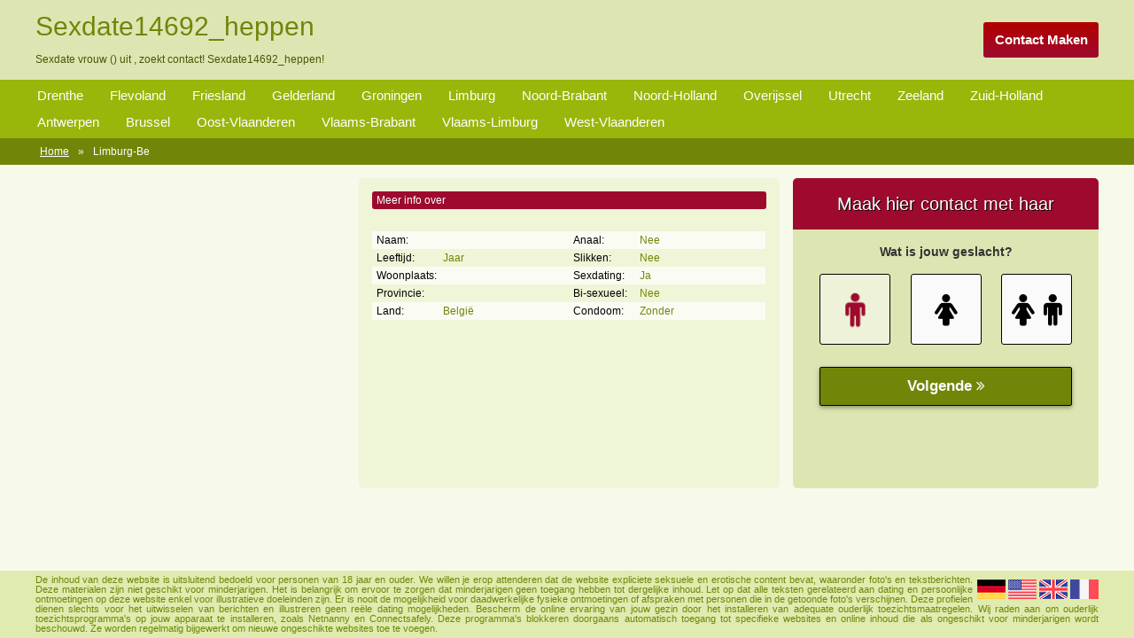

--- FILE ---
content_type: text/html; charset=iso8859-15
request_url: https://www.sexvrouwdaten.nl/limburg-be/sexdate14692_heppen.html
body_size: 2570
content:
<!DOCTYPE html PUBLIC "-//W3C//DTD XHTML 1.0 Transitional//EN" "http://www.w3.org/TR/xhtml1/DTD/xhtml1-transitional.dtd">
<html xmlns="http://www.w3.org/1999/xhtml">
<head>
<meta http-equiv="Content-Type" content="text/html; charset=iso-8859-1" />
<title>Sexdate14692_heppen</title>
<meta name="description" content="Sexdate vrouw  () uit ,  zoekt contact! Sexdate14692_heppen!" />
<meta name="keywords" content=", jaar,,,vrouw,daten,sexdate14692_heppen" />
<meta name="google-site-verification" content="Bu73xy8hTM4WwfIW8FLn8fYtQo780_pNQDsItqAT-PM" />
<meta name="viewport" content="width=device-width; initial-scale=1.0; maximum-scale=1.0; user-scalable=0;" />
<link type="text/css" media="(min-width: 1200px)" rel="stylesheet" href="https://www.sexvrouwdaten.nl/style.css" />
<link type="text/css" media="(max-width: 1199px)" rel="stylesheet" href="https://www.sexvrouwdaten.nl/mobile.css?rnd=132" />
</head>
<body>
<main>
  <div class="header">
    <div align="center">
      <div class="wrap"> <a class="aanmelden" href="https://www.sexvrouwdaten.nl/contact-maken/">Contact Maken</a>
        <h1>Sexdate14692_heppen</h1>
        <p>Sexdate vrouw  () uit ,  zoekt contact! Sexdate14692_heppen!</p>
      </div>
    </div>
  </div>
  <ul class="provs">
    <div align="center">
      <div class="wrap">
        <div class="prov_move">
          <li><a class="prov" href="https://www.sexvrouwdaten.nl/drenthe/">Drenthe</a></li><li><a class="prov" href="https://www.sexvrouwdaten.nl/flevoland/">Flevoland</a></li><li><a class="prov" href="https://www.sexvrouwdaten.nl/friesland/">Friesland</a></li><li><a class="prov" href="https://www.sexvrouwdaten.nl/gelderland/">Gelderland</a></li><li><a class="prov" href="https://www.sexvrouwdaten.nl/groningen/">Groningen</a></li><li><a class="prov" href="https://www.sexvrouwdaten.nl/limburg/">Limburg</a></li><li><a class="prov" href="https://www.sexvrouwdaten.nl/noord-brabant/">Noord-Brabant</a></li><li><a class="prov" href="https://www.sexvrouwdaten.nl/noord-holland/">Noord-Holland</a></li><li><a class="prov" href="https://www.sexvrouwdaten.nl/overijssel/">Overijssel</a></li><li><a class="prov" href="https://www.sexvrouwdaten.nl/utrecht/">Utrecht</a></li><li><a class="prov" href="https://www.sexvrouwdaten.nl/zeeland/">Zeeland</a></li><li><a class="prov" href="https://www.sexvrouwdaten.nl/zuid-holland/">Zuid-Holland</a></li><li><a class="prov" href="https://www.sexvrouwdaten.nl/antwerpen/">Antwerpen</a></li><li><a class="prov" href="https://www.sexvrouwdaten.nl/brussel/">Brussel</a></li><li><a class="prov" href="https://www.sexvrouwdaten.nl/oost-vlaanderen/">Oost-Vlaanderen</a></li><li><a class="prov" href="https://www.sexvrouwdaten.nl/vlaams-brabant/">Vlaams-Brabant</a></li><li><a class="prov" href="https://www.sexvrouwdaten.nl/vlaams-limburg/">Vlaams-Limburg</a></li><li><a class="prov" href="https://www.sexvrouwdaten.nl/west-vlaanderen/">West-Vlaanderen</a></li>        </div>
      </div>
    </div>
  </ul>
  <ul class="crumbles">
    <div align="center">
      <div class="wrap">
        <li><a class="crumbs" href="https://www.sexvrouwdaten.nl/">Home</a></li><li><div class="crumb">&raquo;</div><div class="crumb">Limburg-Be</div></li>      </div>
    </div>
  </ul>
      <div class="pro">
    <div align="center">
      <div class="wrap">
        <div class="pro_col1"><img class="pro_pic" src=""><div class="pro_pic2" style="background-image:url()"></div></div>
		  <div class="pro_col2"><div class="pro_kop">Meer info over </div>
			<div class="pro_d"> </div>
			<div class="pro_qa">
				<div class="pro_q pro_color">Naam:</div><div class="pro_a pro_color"></div>
				<div class="pro_q">Leeftijd:</div><div class="pro_a"> Jaar</div>
				<div class="pro_q pro_color">Woonplaats:</div><div class="pro_a pro_color"></div>
				<div class="pro_q">Provincie:</div><div class="pro_a"></div>
				<div class="pro_q pro_color">Land:</div><div class="pro_a pro_color">Belgi&euml;</div>
			</div>
			<div class="pro_qa">
				<div class="pro_q pro_color">Anaal:</div><div class="pro_a pro_color">Nee</div>
				<div class="pro_q">Slikken:</div><div class="pro_a">Nee</div>
				<div class="pro_q pro_color">Sexdating:</div><div class="pro_a pro_color">Ja</div>
				<div class="pro_q">Bi-sexueel:</div><div class="pro_a">Nee</div>
				<div class="pro_q pro_color">Condoom:</div><div class="pro_a pro_color">Zonder</div>
			</div>
		  </div>
		 <div class="pro_col3">        <iframe width="100%" height="365" framespacing="0" frameborder="0" src="https://www.pathxy.com/promos/regforms/generators/sexklik/php/register_form.php?affref=huF6WU1033&nichesite=vrouwwildaten.nl&niche=adult&amp;pi=21-sexvrouwdaten&amp;site=sexklik.nl&amp;signup-type=3&amp;bg_clr=%23DDE6B3&amp;txt_clr=rgb(51,51,51)&amp;border=on&amp;border_clr=rgb(221,221,221)&amp;show_header=on&amp;header_text=Maak+hier+contact+met+haar&amp;header_text2=&amp;header_bg_clr=%239e0a2e&amp;header_clr=rgba(255,255,255,1)&amp;textbox_border_clr=rgba(0,0,0,1)&amp;button_text=Ik wil nu een hete date&amp;button_border_clr=rgba(0,0,0,1)&amp;button_clr=%23718608&amp;button_txt_clr=rgb(250, 250, 250)&amp;button_txt_shadow=rgba(0,0,0,0)&amp;gender_btn_clr_inactive=rgba(250,250,250,1)&amp;gender_txt_clr_inactive=rgba(0,0,0,1)&amp;gender_btn_clr=%23EEF2D9&amp;gender_txt_clr=%239e0a2e&amp;gender_border_clr=rgba(0,0,0,1)&amp;jq_error_clr=rgba(255,0,0,1)&amp;bshadow=off&amp;show_online_counter=on&amp;online_counter_clr=rgba(0,0,0,1)"></iframe>
        </div> </div>
    </div>
  </div>
    <div align="center">
    <div class="wrap">
      <div class="container">
              </div>
    </div>
  </div>
  <div class="spacer"></div>
    </main>
<div class="footer2">
  <div align="center">
    <div class="wrap">
      <div class="disclaimer">
        <div class="flags">
          <a rel="nofollow" href="http://www.treklijst.nl/redirect.php?id=1"><img border="0" src="https://www.treklijst.nl/flags/1.png" width="32" height="22" /></a> <a rel="nofollow" href="http://www.treklijst.nl/redirect.php?id=2"><img border="0" src="https://www.treklijst.nl/flags/2.png" width="32" height="22" /></a> <a rel="nofollow" href="http://www.treklijst.nl/redirect.php?id=3"><img border="0" src="https://www.treklijst.nl/flags/3.png" width="32" height="22" /></a> <a rel="nofollow" href="http://www.treklijst.nl/redirect.php?id=4"><img border="0" src="https://www.treklijst.nl/flags/4.png" width="32" height="22" /></a>         </div>
        De inhoud van deze website is uitsluitend bedoeld voor personen van 18 jaar en ouder. We willen je erop attenderen dat de website expliciete seksuele en erotische content bevat, waaronder foto's en tekstberichten. Deze materialen zijn niet geschikt voor minderjarigen. Het is belangrijk om ervoor te zorgen dat minderjarigen geen toegang hebben tot dergelijke inhoud. Let op dat alle teksten gerelateerd aan dating en persoonlijke ontmoetingen op deze website enkel voor illustratieve doeleinden zijn. Er is nooit de mogelijkheid voor daadwerkelijke fysieke ontmoetingen of afspraken met personen die in de getoonde foto's verschijnen. Deze profielen dienen slechts voor het uitwisselen van berichten en illustreren geen reële dating mogelijkheden. Bescherm de online ervaring van jouw gezin door het installeren van adequate ouderlijk toezichtsmaatregelen. Wij raden aan om ouderlijk toezichtsprogramma's op jouw apparaat te installeren, zoals Netnanny en Connectsafely. Deze programma's blokkeren doorgaans automatisch toegang tot specifieke websites en online inhoud die als ongeschikt voor minderjarigen wordt beschouwd. Ze worden regelmatig bijgewerkt om nieuwe ongeschikte websites toe te voegen.</div>
    </div>
  </div>
</div>
<!-- Start of StatCounter Code for Default Guide -->
<script type="text/javascript">
var sc_project=11186855; 
var sc_invisible=1; 
var sc_security="6481b178"; 
var scJsHost = (("https:" == document.location.protocol) ?
"https://secure." : "http://www.");
document.write("<sc"+"ript type='text/javascript' src='" +
scJsHost+
"statcounter.com/counter/counter.js'></"+"script>");
</script>
<noscript><div class="statcounter"><a title="shopify
analytics ecommerce" href="http://statcounter.com/shopify/"
target="_blank"><img class="statcounter"
src="//c.statcounter.com/11186855/0/6481b178/1/"
alt="shopify analytics ecommerce"></a></div></noscript>
<!-- End of StatCounter Code for Default Guide -->
</body>
</html>


--- FILE ---
content_type: text/html; charset=UTF-8
request_url: https://www.pathxy.com/promos/regforms/generators/sexklik/php/register_form.php?affref=huF6WU1033&nichesite=vrouwwildaten.nl&niche=adult&pi=21-sexvrouwdaten&site=sexklik.nl&signup-type=3&bg_clr=%23DDE6B3&txt_clr=rgb(51,51,51)&border=on&border_clr=rgb(221,221,221)&show_header=on&header_text=Maak+hier+contact+met+haar&header_text2=&header_bg_clr=%239e0a2e&header_clr=rgba(255,255,255,1)&textbox_border_clr=rgba(0,0,0,1)&button_text=Ik%20wil%20nu%20een%20hete%20date&button_border_clr=rgba(0,0,0,1)&button_clr=%23718608&button_txt_clr=rgb(250,%20250,%20250)&button_txt_shadow=rgba(0,0,0,0)&gender_btn_clr_inactive=rgba(250,250,250,1)&gender_txt_clr_inactive=rgba(0,0,0,1)&gender_btn_clr=%23EEF2D9&gender_txt_clr=%239e0a2e&gender_border_clr=rgba(0,0,0,1)&jq_error_clr=rgba(255,0,0,1)&bshadow=off&show_online_counter=on&online_counter_clr=rgba(0,0,0,1)
body_size: 5275
content:
<!doctype html>
<html lang="nl">
<head>
 <meta charset="UTF-8">
 <meta name="viewport" content="width=device-width, user-scalable=no, initial-scale=1.0, maximum-scale=1.0, minimum-scale=1.0">
 <meta http-equiv="X-UA-Compatible" content="ie=edge">
 <link rel="stylesheet" href="https://maxcdn.bootstrapcdn.com/bootstrap/3.3.7/css/bootstrap.min.css" integrity="sha384-BVYiiSIFeK1dGmJRAkycuHAHRg32OmUcww7on3RYdg4Va+PmSTsz/K68vbdEjh4u" crossorigin="anonymous">
 <link href="https://stackpath.bootstrapcdn.com/font-awesome/4.7.0/css/font-awesome.min.css" rel="stylesheet" integrity="sha384-wvfXpqpZZVQGK6TAh5PVlGOfQNHSoD2xbE+QkPxCAFlNEevoEH3Sl0sibVcOQVnN" crossorigin="anonymous">
 <style>
 @font-face {
 font-family: 'icomoon';
 src: url('https://www.pathxy.com/regforms/generators/sexklik/assets/styles/fonts/icomoon.eot?syif41');
 src: url('https://www.pathxy.com/regforms/generators/sexklik/assets/styles/fonts/icomoon.eot?syif41#iefix') format('embedded-opentype'),
 url('https://www.pathxy.com/regforms/generators/sexklik/assets/styles/fonts/icomoon.ttf?syif41') format('truetype'),
 url('https://www.pathxy.com/regforms/generators/sexklik/assets/styles/fonts/icomoon.woff?syif41') format('woff'),
 url('https://www.pathxy.com/regforms/generators/sexklik/assets/styles/fonts/icomoon.svg?syif41#icomoon') format('svg');
 font-weight: normal;
 font-style: normal;
 }
 </style>
 <link rel="stylesheet" href="/regforms/generators/RegForms/public/css/style.css">
 <link rel="stylesheet" href="/regforms/generators/RegForms/public/css/form_3/form_3.css">
  <style>
                 .form-type-1 {
                    background: #DDE6B3;
                    border-color: rgb(221,221,221)
                }
                
                
                
                .label-heading{
                    color: #000000;
                }
                
                #register1 .form-submit-btn input, .volgende, .vorige, .agree-btn{
                    padding: 0 10px;
                    background-color: #718608;
                    color: rgb(250,250,250);
                    border-color: rgba(0,0,0,1);                
                    text-shadow: 1px 1px 0 rgba(0,0,0,0);
                    transition: opacity .4s;
                }
                #register1 .form-submit-btn input:hover, .volgende:hover, .vorige:hover, .agree-btn:hover{
                    opacity: .7;
                    
                }
                .form-head{
                    background-color: #9e0a2e;
                    color: rgba(255,255,255,1);
                }                
                .form-icon{
                    border-color: rgba(0,0,0,1);
                    border-color: rgba(0,0,0,1) !important;
                }
                .form-icon.active{
                     background-color: #EEF2D9;
                     color: #9e0a2e;
                }                
                .form-icon:not(.active){
                    background-color: rgba(250,250,250,1);
                    color: rgba(0,0,0,1);
                }
                .form-input label, .form-footer, .decorate-icon, .agreement-area-inner, .label-heading {
                    color: rgb(51,51,51);
                }
                
                .agreement-area-inner a {
                    color: inherit !important; 
                }
                
                .form-input input {
                    border-color: rgba(0,0,0,1);
                }            
                
                
                    .form-type-1 {
                        box-shadow: none !important;
                        -webkit-box-shadow: none !important;
                    }
                
                    
                a {
                    color: #000 !important;
                }      
                .form-onlines-count {
                    color: rgba(0,0,0,1);
                }            
                label.error{
                    color: rgba(255,0,0,1) !important;
                }
 </style>
</head>
<body style="background-color:transparent !important;">
<div class="form-container">
 <div class="form-type-1">
 <form action="https://www.vrouwwildaten.nl/controller/ajax.php?isrem=true" class="regForm" method="post"
 data-target="_self"
 data-path="/regforms/generators/RegForms/public"
 data-site="https://www.vrouwwildaten.nl"
 data-lang="nl"
 data-form="form_3"
 target="_parent">

  <input type="hidden" name="gender" value="Man">
 <input type="hidden" name="gender_in" value="Vrouw">
 
 <input type="hidden" name="external-signup" value="yes">
 <input type="hidden" name="refby" value="huF6WU1033">
 <input type="hidden" name="pinfo" value="21-sexvrouwdaten">
 <input type="hidden" name="reftrackpb" value="">
 <div class="form-head">
  <div class="header_text">Maak hier contact met haar</div>
   </div>
 <div class="form-body">
  <div class="step">
 <div class="form-input gender-input">
  <label class="label-heading">Wat is jouw geslacht?</label>
 
 <div class="form-icon-input adult">
 <div class="form-icon active" data-gender="Man">
 <i class="fa fa-male"></i>
 </div>
  <div class="form-icon" data-gender="Vrouw">
 <i class="fa fa-female"></i>
 </div>
   <div class="form-icon" data-gender="Stel">
 <i class="fa fa-female"></i>
 <i class="fa fa-male"></i>
 </div>
  </div>
</div> <div class="volgende next">
  Volgende
  <i class="fa fa-angle-double-right" aria-hidden="true"></i>
 </div> </div>
  <div class="step">
 <div class="form-input gender-input">
  <label class="label-heading">Waar ben je naar opzoek?</label>
 
 <div class="form-icon-input adult">
 <div class="form-icon active" data-gender_in="Man">
 <i class="fa fa-male"></i>
 </div>
  <div class="form-icon" data-gender_in="Vrouw">
 <i class="fa fa-female"></i>
 </div>
   <div class="form-icon" data-gender_in="Stel">
 <i class="fa fa-female"></i>
 <i class="fa fa-male"></i>
 </div>
  </div>
</div> <div class="buttons-row">
 <div class="volgende prev">
  <i class="fa fa-angle-double-left" aria-hidden="true"></i>
  Vorige
 </div> <div class="volgende next">
  Volgende
  <i class="fa fa-angle-double-right" aria-hidden="true"></i>
 </div> </div>
 </div>
  <div class="step step-adaptive">
 <div class="step-adaptive-inner">
 <div class="flex-group">
 <label class="label-heading">Rond je aanmelding af</label>
 <div class="form-input">
 <label>Gebruikersnaam</label>
 <input
 readonly
 type="text"
 placeholder="Gebruikersnaam"
 name="uname"
 autocomplete="new-uname"
 value="">
</div> <div class="form-input">
 <label>E-mailadres</label>
 <input
 readonly
 type="email"
 placeholder="E-mailadres"
 name="email"
 autocomplete="new-email"
 value="">
</div> <div class="form-input">
 <label>Wachtwoord</label>
 <input
 readonly
 type="password"
 placeholder="Wachtwoord"
 name="pwd1"
 autocomplete="new-pwd1"
 value="">
</div> </div>
 <div class="buttons-row">
 <div class="volgende prev">
  <i class="fa fa-angle-double-left" aria-hidden="true"></i>
  Vorige
 </div> <div class="volgende next">
  Volgende
  <i class="fa fa-angle-double-right" aria-hidden="true"></i>
 </div> </div>
 </div>
 </div>
  <div class="step">
 <div class="step agreement-step" data-sitekey="6LfF_KsUAAAAAKpFAuVh3nlzZEeREBX-cFJb1xmq" data-action="sk_promo_reg">
 <script src="https://www.google.com/recaptcha/api.js?render=6LfF_KsUAAAAAKpFAuVh3nlzZEeREBX-cFJb1xmq"></script>
 <div class="step-agreement">
 <div class="agreement-area">
 <div class="agreement-area-inner">
 <p>
    Door je aan te melden geef je aan dat je de
    <a href='https://www.vrouwwildaten.nl/algemene-voorwaarden?affref=huF6WU1033&pi=21-sexvrouwdaten' target='_blank' >Algemene voorwaarden</a>, de
    <a href='https://www.vrouwwildaten.nl/cookies?affref=huF6WU1033&pi=21-sexvrouwdaten' target='_blank' >Cookieverklaring</a> en het
    <a href='https://www.vrouwwildaten.nl/privacy?affref=huF6WU1033&pi=21-sexvrouwdaten' target='_blank' >Privacybeleid</a> hebt gelezen en geaccepteerd.
    Ook geef je door je aan te melden aan de "Belangrijke
    Informatie/Disclaimer" hieronder te hebben gelezen, daarvan dus
    op de hoogte te zijn en daarmee dus akkoord te gaan.</p><br>
<ul>
    <li>
        <p>Deze website is uitsluitend bestemd voor gebruik door personen van 18 jaar en ouder. Door deze website te gebruiken, verklaar je de leeftijd van 18 jaar te hebben bereikt. Ben je nog geen 18 jaar, verlaat deze website dan onmiddellijk.</p>
    </li>
    <li><p>Wees erop
           bedacht dat deze website expliciet seksuele en erotische content,
           zoals foto&rsquo;s en tekstberichten bevat. Deze zijn niet bestemd
           voor jouw eventueel minderjarige kinderen.</p></li>
    <li><p>Trafficshare
           B.V. gebruikt functionele, analytische cookies, social media cookies
           en vergelijkbare technieken, zoals Google Webmaster Tools, Google
           Analytics, Alexa Certify, Yandex, Hotjar, Histats en Statcounter die
           automatisch gegevens kunnen verzamelen wanneer je de website
           bezoekt. De gegevens verkregen uit de cookies, worden gedeeld met
           derden die de programmatuur daarvoor beschikbaar stellen teneinde
           het voor Trafficshare B.V. mogelijk te maken.</p></li>
    <li><p>Wees
           voorzichtig bij het praten met vreemden via deze website. Je weet
           immers nooit of ze goede of verkeerde bedoelingen hebben. Gebruik
           dan ook nooit jouw achternaam, e-mailadres, huis- of werkadres,
           telefoonnummer of andere naar jou herleidbare gegevens op deze
           website.</p></li>
    <li><p>Zet iemand
           jou onder druk op deze website, bijvoorbeeld om persoonlijke of
           financi&euml;le gegevens te verstrekken? Stop dan meteen met het
           communiceren met deze persoon. Let er ook op dat mensen in staat
           zijn op een listige manier dergelijke gegevens van je te verkrijgen.
           Communiceer daarom altijd oplettend en voorzichtig via deze website.</p></li>
    <li><p>Voorkom dat
           jouw minderjarige kinderen met erotische of anderszins voor
           minderjarigen ongeschikte online content in aanraking komen.
           Daarvoor enkele tips:</p>
        <ol>
            <li><p>Installeer
                   programma&rsquo;s voor ouderlijk toezicht op jouw
                   apparaat. Voorbeelden van programma&rsquo;s voor ouderlijk
                   toezicht zijn
                <a href="https://www.netnanny.com/" target="_blank">Netnanny</a>,
                <a href="https://www.connectsafely.org/" target="_blank">Connectsafely</a>,
                <a href="https://www.kaspersky.nl/safe-kids" target="_blank">Kaspersky</a> en
                <a href="https://family.norton.com/web/" target="_blank">Norton</a>.
                   Deze programma&rsquo;s werken zodanig dat toegang tot specifieke
                   websites en online inhoud worden geblokkeerd. Vaak blokkeren deze
                   programma&rsquo;s standaard al een groot aantal websites waarvan
                   algemeen verondersteld wordt dat deze ongeschikt zijn voor
                   minderjarigen. Door middel van updates kunnen daar steeds nieuwe
                   websites aan worden toegevoegd.</p></li>
            <li><p>Neem
                   contact op met jouw internetprovider. Er zijn
                   internetproviders die het mogelijk maken dat bepaalde informatie
                   van internet wordt gefilterd. Je kunt jouw internetprovider
                   raadplegen om na te vragen of deze service ook voor jou mogelijk
                   is.</p></li>
            <li><p>Controleer
                   jouw webbrowser. Informeer je over de werking van jouw
                   webbrowser zodat je kunt zien welke websites door jouw minderjarige
                   kinderen zijn bezocht. Door in geval van ongewenste sitebezoeken
                   jouw minderjarige kinderen daarop aan te spreken, kun je jouw
                   kinderen leren dat de websites niet voor hun geschikt zijn.
                   Bovendien kun je naar aanleiding daarvan beoordelen in hoeverre
                   jouw kind ge&iuml;nteresseerd is in bepaalde websites, zodat je
                   bovenstaande tips kunt hanteren.</p></li>
            <li><p>Praat met
                   jouw kinderen. Leer jouw minderjarige kinderen dat ze nooit
                   persoonsgegevens of persoonlijke informatie via internet moeten
                   verstrekken aan vreemden, bijvoorbeeld via een chatwebsite. Leer ze
                   ook dat niet iedereen op internet hoeft te zijn wie ze zeggen te
                   zijn en dat men wel eens verkeerde bedoelingen kan hebben als
                   iemand via het internet contact opneemt met jouw kind. Vertel jouw
                   kinderen bovendien dat ze niet met vreemde andere minderjarigen die
                   zij online hebben ontmoet, moeten afspreken zonder daarover eerst
                   met jou te overleggen. Ook is het raadzaam jouw kind te vertellen
                   dat hij jou meteen moet laten weten wanneer iemand op internet
                   contact met hem opneemt of wanneer jouw kind seksueel getinte
                   content of andere content waarvan hij schrikt, op internet
                   tegenkomt.</p></li>
        </ol>
    </li>
    <li><p>
        Via deze website verleent Trafficshare B.V., de exploitant van deze
        website, chatdiensten voor entertainmentdoeleinden. Om van deze
        diensten gebruik te kunnen maken, heb je credits nodig. Je ontvangt
        er bij jouw aanmelding een paar gratis, maar daarna dien je voor
        credits te betalen. De kosten daarvoor tref je aan bij jouw
        bestelling van credits en op de pagina <a href="https://www.vrouwwildaten.nl/kosten?affref=huF6WU1033&pi=21-sexvrouwdaten" target='_blank' >Kosten</a>.</p></li>
    <li><p>Trafficshare
           B.V. behoudt zich het recht voor om zelf profielen op deze website
           aan te maken en namens deze profielen berichten aan jou als
           gebruiker te verzenden. Door gebruik van deze website begrijp en
           accepteer je dat de profielen op deze website
           gefingeerd zijn. Deze gefingeerde profielen zijn alleen aangemaakt
           om berichten en flirts mee uit te wisselen; fysieke afspraken met de
           persoon achter een gefingeerd profiel zijn dan ook niet mogelijk.</p></li>
    <li><p>Trafficshare
           B.V. hanteert een beschermplan met als doel het herkennen en in
           bescherming nemen van consumenten die de aard van de diensten op
           deze website mogelijk niet begrijpen. Het beschermplan houdt onder
           meer in dat jijzelf, maar ook derden een toegangsverbod voor jou
           kunnen aanvragen. Meer informatie hierover tref je aan op de
           pagina <a href="https://www.vrouwwildaten.nl/toegangsverbod?affref=huF6WU1033&pi=21-sexvrouwdaten" target='_blank' >Toegangsverbod</a>.</p></li>
    <li><p>Deze site
           wordt beschermd door reCAPTCHA, het
        <a href="https://policies.google.com/privacy" target='_blank'>Privacybeleid</a> en de
        <a href="https://policies.google.com/terms" target='_blank'>Algemene
                                                                    Voorwaarden</a> van Google zijn van toepassing.</p>
    </li>
    <li><p>Op het
           gebruik van deze website zijn de <a href="https://www.vrouwwildaten.nl/algemene-voorwaarden?affref=huF6WU1033&pi=21-sexvrouwdaten" target='_blank' >algemene
                                                                                                         voorwaarden</a>,
        <a href="https://www.vrouwwildaten.nl/cookies?affref=huF6WU1033&pi=21-sexvrouwdaten" target='_blank' >cookieverklaring</a> en
        <a href="https://www.vrouwwildaten.nl/privacy?affref=huF6WU1033&pi=21-sexvrouwdaten" target='_blank' >privacybeleid</a> van
           Trafficshare B.V. van toepassing. Door op &quot;Akkoord en
           doorgaan&quot; te klikken ga je met
           de <a href="https://www.vrouwwildaten.nl/cookies?affref=huF6WU1033&pi=21-sexvrouwdaten">cookieverklaring</a> en
        <a href="https://www.vrouwwildaten.nl/privacy?affref=huF6WU1033&pi=21-sexvrouwdaten" target='_blank' >privacybeleid</a> akkoord.
           Indien je je op de website registreert, ga je tevens akkoord met
           de <a href="https://www.vrouwwildaten.nl/algemene-voorwaarden?affref=huF6WU1033&pi=21-sexvrouwdaten" target='_blank' >algemene voorwaarden</a>.</p></li>
</ul> </div>
 </div>
 <div class="form-submit-btn last-step">
 <div class="agree-btn">
 <input class="inp-cbx" id="cbx" type="checkbox" style="display: none;">
 <label class="cbx" for="cbx">
 <span><svg width="9px" height="7px" viewbox="0 0 12 10"><polyline points="1.5 6 4.5 9 10.5 1"></polyline></svg></span>
 Akkoord en doorgaan </label>
 </div>
 </div>
 </div>
</div> </div>
  </div>
 </form>
 </div>
</div>


<script src="https://code.jquery.com/jquery-3.4.1.min.js" integrity="sha256-CSXorXvZcTkaix6Yvo6HppcZGetbYMGWSFlBw8HfCJo=" crossorigin="anonymous"></script>
<script src="https://maxcdn.bootstrapcdn.com/bootstrap/3.3.7/js/bootstrap.min.js" integrity="sha384-Tc5IQib027qvyjSMfHjOMaLkfuWVxZxUPnCJA7l2mCWNIpG9mGCD8wGNIcPD7Txa" crossorigin="anonymous"></script>
<script src="https://cdnjs.cloudflare.com/ajax/libs/jquery-validate/1.19.1/jquery.validate.min.js"></script>

 <script src="https://www.vrouwwildaten.nl/assets/js/vendor/jquery.form.js"></script>
<script>
 window.currPDir = '';
</script>
<script src="/regforms/generators/RegForms/public/js/script.js"></script>
<script src="/regforms/generators/RegForms/public/js/form_3/form_3.js"></script>
<div style="display: none">
 </div>
</body>
</html>

--- FILE ---
content_type: text/html; charset=utf-8
request_url: https://www.google.com/recaptcha/api2/anchor?ar=1&k=6LfF_KsUAAAAAKpFAuVh3nlzZEeREBX-cFJb1xmq&co=aHR0cHM6Ly93d3cucGF0aHh5LmNvbTo0NDM.&hl=en&v=PoyoqOPhxBO7pBk68S4YbpHZ&size=invisible&anchor-ms=20000&execute-ms=30000&cb=rxfsbsi7bvxc
body_size: 48816
content:
<!DOCTYPE HTML><html dir="ltr" lang="en"><head><meta http-equiv="Content-Type" content="text/html; charset=UTF-8">
<meta http-equiv="X-UA-Compatible" content="IE=edge">
<title>reCAPTCHA</title>
<style type="text/css">
/* cyrillic-ext */
@font-face {
  font-family: 'Roboto';
  font-style: normal;
  font-weight: 400;
  font-stretch: 100%;
  src: url(//fonts.gstatic.com/s/roboto/v48/KFO7CnqEu92Fr1ME7kSn66aGLdTylUAMa3GUBHMdazTgWw.woff2) format('woff2');
  unicode-range: U+0460-052F, U+1C80-1C8A, U+20B4, U+2DE0-2DFF, U+A640-A69F, U+FE2E-FE2F;
}
/* cyrillic */
@font-face {
  font-family: 'Roboto';
  font-style: normal;
  font-weight: 400;
  font-stretch: 100%;
  src: url(//fonts.gstatic.com/s/roboto/v48/KFO7CnqEu92Fr1ME7kSn66aGLdTylUAMa3iUBHMdazTgWw.woff2) format('woff2');
  unicode-range: U+0301, U+0400-045F, U+0490-0491, U+04B0-04B1, U+2116;
}
/* greek-ext */
@font-face {
  font-family: 'Roboto';
  font-style: normal;
  font-weight: 400;
  font-stretch: 100%;
  src: url(//fonts.gstatic.com/s/roboto/v48/KFO7CnqEu92Fr1ME7kSn66aGLdTylUAMa3CUBHMdazTgWw.woff2) format('woff2');
  unicode-range: U+1F00-1FFF;
}
/* greek */
@font-face {
  font-family: 'Roboto';
  font-style: normal;
  font-weight: 400;
  font-stretch: 100%;
  src: url(//fonts.gstatic.com/s/roboto/v48/KFO7CnqEu92Fr1ME7kSn66aGLdTylUAMa3-UBHMdazTgWw.woff2) format('woff2');
  unicode-range: U+0370-0377, U+037A-037F, U+0384-038A, U+038C, U+038E-03A1, U+03A3-03FF;
}
/* math */
@font-face {
  font-family: 'Roboto';
  font-style: normal;
  font-weight: 400;
  font-stretch: 100%;
  src: url(//fonts.gstatic.com/s/roboto/v48/KFO7CnqEu92Fr1ME7kSn66aGLdTylUAMawCUBHMdazTgWw.woff2) format('woff2');
  unicode-range: U+0302-0303, U+0305, U+0307-0308, U+0310, U+0312, U+0315, U+031A, U+0326-0327, U+032C, U+032F-0330, U+0332-0333, U+0338, U+033A, U+0346, U+034D, U+0391-03A1, U+03A3-03A9, U+03B1-03C9, U+03D1, U+03D5-03D6, U+03F0-03F1, U+03F4-03F5, U+2016-2017, U+2034-2038, U+203C, U+2040, U+2043, U+2047, U+2050, U+2057, U+205F, U+2070-2071, U+2074-208E, U+2090-209C, U+20D0-20DC, U+20E1, U+20E5-20EF, U+2100-2112, U+2114-2115, U+2117-2121, U+2123-214F, U+2190, U+2192, U+2194-21AE, U+21B0-21E5, U+21F1-21F2, U+21F4-2211, U+2213-2214, U+2216-22FF, U+2308-230B, U+2310, U+2319, U+231C-2321, U+2336-237A, U+237C, U+2395, U+239B-23B7, U+23D0, U+23DC-23E1, U+2474-2475, U+25AF, U+25B3, U+25B7, U+25BD, U+25C1, U+25CA, U+25CC, U+25FB, U+266D-266F, U+27C0-27FF, U+2900-2AFF, U+2B0E-2B11, U+2B30-2B4C, U+2BFE, U+3030, U+FF5B, U+FF5D, U+1D400-1D7FF, U+1EE00-1EEFF;
}
/* symbols */
@font-face {
  font-family: 'Roboto';
  font-style: normal;
  font-weight: 400;
  font-stretch: 100%;
  src: url(//fonts.gstatic.com/s/roboto/v48/KFO7CnqEu92Fr1ME7kSn66aGLdTylUAMaxKUBHMdazTgWw.woff2) format('woff2');
  unicode-range: U+0001-000C, U+000E-001F, U+007F-009F, U+20DD-20E0, U+20E2-20E4, U+2150-218F, U+2190, U+2192, U+2194-2199, U+21AF, U+21E6-21F0, U+21F3, U+2218-2219, U+2299, U+22C4-22C6, U+2300-243F, U+2440-244A, U+2460-24FF, U+25A0-27BF, U+2800-28FF, U+2921-2922, U+2981, U+29BF, U+29EB, U+2B00-2BFF, U+4DC0-4DFF, U+FFF9-FFFB, U+10140-1018E, U+10190-1019C, U+101A0, U+101D0-101FD, U+102E0-102FB, U+10E60-10E7E, U+1D2C0-1D2D3, U+1D2E0-1D37F, U+1F000-1F0FF, U+1F100-1F1AD, U+1F1E6-1F1FF, U+1F30D-1F30F, U+1F315, U+1F31C, U+1F31E, U+1F320-1F32C, U+1F336, U+1F378, U+1F37D, U+1F382, U+1F393-1F39F, U+1F3A7-1F3A8, U+1F3AC-1F3AF, U+1F3C2, U+1F3C4-1F3C6, U+1F3CA-1F3CE, U+1F3D4-1F3E0, U+1F3ED, U+1F3F1-1F3F3, U+1F3F5-1F3F7, U+1F408, U+1F415, U+1F41F, U+1F426, U+1F43F, U+1F441-1F442, U+1F444, U+1F446-1F449, U+1F44C-1F44E, U+1F453, U+1F46A, U+1F47D, U+1F4A3, U+1F4B0, U+1F4B3, U+1F4B9, U+1F4BB, U+1F4BF, U+1F4C8-1F4CB, U+1F4D6, U+1F4DA, U+1F4DF, U+1F4E3-1F4E6, U+1F4EA-1F4ED, U+1F4F7, U+1F4F9-1F4FB, U+1F4FD-1F4FE, U+1F503, U+1F507-1F50B, U+1F50D, U+1F512-1F513, U+1F53E-1F54A, U+1F54F-1F5FA, U+1F610, U+1F650-1F67F, U+1F687, U+1F68D, U+1F691, U+1F694, U+1F698, U+1F6AD, U+1F6B2, U+1F6B9-1F6BA, U+1F6BC, U+1F6C6-1F6CF, U+1F6D3-1F6D7, U+1F6E0-1F6EA, U+1F6F0-1F6F3, U+1F6F7-1F6FC, U+1F700-1F7FF, U+1F800-1F80B, U+1F810-1F847, U+1F850-1F859, U+1F860-1F887, U+1F890-1F8AD, U+1F8B0-1F8BB, U+1F8C0-1F8C1, U+1F900-1F90B, U+1F93B, U+1F946, U+1F984, U+1F996, U+1F9E9, U+1FA00-1FA6F, U+1FA70-1FA7C, U+1FA80-1FA89, U+1FA8F-1FAC6, U+1FACE-1FADC, U+1FADF-1FAE9, U+1FAF0-1FAF8, U+1FB00-1FBFF;
}
/* vietnamese */
@font-face {
  font-family: 'Roboto';
  font-style: normal;
  font-weight: 400;
  font-stretch: 100%;
  src: url(//fonts.gstatic.com/s/roboto/v48/KFO7CnqEu92Fr1ME7kSn66aGLdTylUAMa3OUBHMdazTgWw.woff2) format('woff2');
  unicode-range: U+0102-0103, U+0110-0111, U+0128-0129, U+0168-0169, U+01A0-01A1, U+01AF-01B0, U+0300-0301, U+0303-0304, U+0308-0309, U+0323, U+0329, U+1EA0-1EF9, U+20AB;
}
/* latin-ext */
@font-face {
  font-family: 'Roboto';
  font-style: normal;
  font-weight: 400;
  font-stretch: 100%;
  src: url(//fonts.gstatic.com/s/roboto/v48/KFO7CnqEu92Fr1ME7kSn66aGLdTylUAMa3KUBHMdazTgWw.woff2) format('woff2');
  unicode-range: U+0100-02BA, U+02BD-02C5, U+02C7-02CC, U+02CE-02D7, U+02DD-02FF, U+0304, U+0308, U+0329, U+1D00-1DBF, U+1E00-1E9F, U+1EF2-1EFF, U+2020, U+20A0-20AB, U+20AD-20C0, U+2113, U+2C60-2C7F, U+A720-A7FF;
}
/* latin */
@font-face {
  font-family: 'Roboto';
  font-style: normal;
  font-weight: 400;
  font-stretch: 100%;
  src: url(//fonts.gstatic.com/s/roboto/v48/KFO7CnqEu92Fr1ME7kSn66aGLdTylUAMa3yUBHMdazQ.woff2) format('woff2');
  unicode-range: U+0000-00FF, U+0131, U+0152-0153, U+02BB-02BC, U+02C6, U+02DA, U+02DC, U+0304, U+0308, U+0329, U+2000-206F, U+20AC, U+2122, U+2191, U+2193, U+2212, U+2215, U+FEFF, U+FFFD;
}
/* cyrillic-ext */
@font-face {
  font-family: 'Roboto';
  font-style: normal;
  font-weight: 500;
  font-stretch: 100%;
  src: url(//fonts.gstatic.com/s/roboto/v48/KFO7CnqEu92Fr1ME7kSn66aGLdTylUAMa3GUBHMdazTgWw.woff2) format('woff2');
  unicode-range: U+0460-052F, U+1C80-1C8A, U+20B4, U+2DE0-2DFF, U+A640-A69F, U+FE2E-FE2F;
}
/* cyrillic */
@font-face {
  font-family: 'Roboto';
  font-style: normal;
  font-weight: 500;
  font-stretch: 100%;
  src: url(//fonts.gstatic.com/s/roboto/v48/KFO7CnqEu92Fr1ME7kSn66aGLdTylUAMa3iUBHMdazTgWw.woff2) format('woff2');
  unicode-range: U+0301, U+0400-045F, U+0490-0491, U+04B0-04B1, U+2116;
}
/* greek-ext */
@font-face {
  font-family: 'Roboto';
  font-style: normal;
  font-weight: 500;
  font-stretch: 100%;
  src: url(//fonts.gstatic.com/s/roboto/v48/KFO7CnqEu92Fr1ME7kSn66aGLdTylUAMa3CUBHMdazTgWw.woff2) format('woff2');
  unicode-range: U+1F00-1FFF;
}
/* greek */
@font-face {
  font-family: 'Roboto';
  font-style: normal;
  font-weight: 500;
  font-stretch: 100%;
  src: url(//fonts.gstatic.com/s/roboto/v48/KFO7CnqEu92Fr1ME7kSn66aGLdTylUAMa3-UBHMdazTgWw.woff2) format('woff2');
  unicode-range: U+0370-0377, U+037A-037F, U+0384-038A, U+038C, U+038E-03A1, U+03A3-03FF;
}
/* math */
@font-face {
  font-family: 'Roboto';
  font-style: normal;
  font-weight: 500;
  font-stretch: 100%;
  src: url(//fonts.gstatic.com/s/roboto/v48/KFO7CnqEu92Fr1ME7kSn66aGLdTylUAMawCUBHMdazTgWw.woff2) format('woff2');
  unicode-range: U+0302-0303, U+0305, U+0307-0308, U+0310, U+0312, U+0315, U+031A, U+0326-0327, U+032C, U+032F-0330, U+0332-0333, U+0338, U+033A, U+0346, U+034D, U+0391-03A1, U+03A3-03A9, U+03B1-03C9, U+03D1, U+03D5-03D6, U+03F0-03F1, U+03F4-03F5, U+2016-2017, U+2034-2038, U+203C, U+2040, U+2043, U+2047, U+2050, U+2057, U+205F, U+2070-2071, U+2074-208E, U+2090-209C, U+20D0-20DC, U+20E1, U+20E5-20EF, U+2100-2112, U+2114-2115, U+2117-2121, U+2123-214F, U+2190, U+2192, U+2194-21AE, U+21B0-21E5, U+21F1-21F2, U+21F4-2211, U+2213-2214, U+2216-22FF, U+2308-230B, U+2310, U+2319, U+231C-2321, U+2336-237A, U+237C, U+2395, U+239B-23B7, U+23D0, U+23DC-23E1, U+2474-2475, U+25AF, U+25B3, U+25B7, U+25BD, U+25C1, U+25CA, U+25CC, U+25FB, U+266D-266F, U+27C0-27FF, U+2900-2AFF, U+2B0E-2B11, U+2B30-2B4C, U+2BFE, U+3030, U+FF5B, U+FF5D, U+1D400-1D7FF, U+1EE00-1EEFF;
}
/* symbols */
@font-face {
  font-family: 'Roboto';
  font-style: normal;
  font-weight: 500;
  font-stretch: 100%;
  src: url(//fonts.gstatic.com/s/roboto/v48/KFO7CnqEu92Fr1ME7kSn66aGLdTylUAMaxKUBHMdazTgWw.woff2) format('woff2');
  unicode-range: U+0001-000C, U+000E-001F, U+007F-009F, U+20DD-20E0, U+20E2-20E4, U+2150-218F, U+2190, U+2192, U+2194-2199, U+21AF, U+21E6-21F0, U+21F3, U+2218-2219, U+2299, U+22C4-22C6, U+2300-243F, U+2440-244A, U+2460-24FF, U+25A0-27BF, U+2800-28FF, U+2921-2922, U+2981, U+29BF, U+29EB, U+2B00-2BFF, U+4DC0-4DFF, U+FFF9-FFFB, U+10140-1018E, U+10190-1019C, U+101A0, U+101D0-101FD, U+102E0-102FB, U+10E60-10E7E, U+1D2C0-1D2D3, U+1D2E0-1D37F, U+1F000-1F0FF, U+1F100-1F1AD, U+1F1E6-1F1FF, U+1F30D-1F30F, U+1F315, U+1F31C, U+1F31E, U+1F320-1F32C, U+1F336, U+1F378, U+1F37D, U+1F382, U+1F393-1F39F, U+1F3A7-1F3A8, U+1F3AC-1F3AF, U+1F3C2, U+1F3C4-1F3C6, U+1F3CA-1F3CE, U+1F3D4-1F3E0, U+1F3ED, U+1F3F1-1F3F3, U+1F3F5-1F3F7, U+1F408, U+1F415, U+1F41F, U+1F426, U+1F43F, U+1F441-1F442, U+1F444, U+1F446-1F449, U+1F44C-1F44E, U+1F453, U+1F46A, U+1F47D, U+1F4A3, U+1F4B0, U+1F4B3, U+1F4B9, U+1F4BB, U+1F4BF, U+1F4C8-1F4CB, U+1F4D6, U+1F4DA, U+1F4DF, U+1F4E3-1F4E6, U+1F4EA-1F4ED, U+1F4F7, U+1F4F9-1F4FB, U+1F4FD-1F4FE, U+1F503, U+1F507-1F50B, U+1F50D, U+1F512-1F513, U+1F53E-1F54A, U+1F54F-1F5FA, U+1F610, U+1F650-1F67F, U+1F687, U+1F68D, U+1F691, U+1F694, U+1F698, U+1F6AD, U+1F6B2, U+1F6B9-1F6BA, U+1F6BC, U+1F6C6-1F6CF, U+1F6D3-1F6D7, U+1F6E0-1F6EA, U+1F6F0-1F6F3, U+1F6F7-1F6FC, U+1F700-1F7FF, U+1F800-1F80B, U+1F810-1F847, U+1F850-1F859, U+1F860-1F887, U+1F890-1F8AD, U+1F8B0-1F8BB, U+1F8C0-1F8C1, U+1F900-1F90B, U+1F93B, U+1F946, U+1F984, U+1F996, U+1F9E9, U+1FA00-1FA6F, U+1FA70-1FA7C, U+1FA80-1FA89, U+1FA8F-1FAC6, U+1FACE-1FADC, U+1FADF-1FAE9, U+1FAF0-1FAF8, U+1FB00-1FBFF;
}
/* vietnamese */
@font-face {
  font-family: 'Roboto';
  font-style: normal;
  font-weight: 500;
  font-stretch: 100%;
  src: url(//fonts.gstatic.com/s/roboto/v48/KFO7CnqEu92Fr1ME7kSn66aGLdTylUAMa3OUBHMdazTgWw.woff2) format('woff2');
  unicode-range: U+0102-0103, U+0110-0111, U+0128-0129, U+0168-0169, U+01A0-01A1, U+01AF-01B0, U+0300-0301, U+0303-0304, U+0308-0309, U+0323, U+0329, U+1EA0-1EF9, U+20AB;
}
/* latin-ext */
@font-face {
  font-family: 'Roboto';
  font-style: normal;
  font-weight: 500;
  font-stretch: 100%;
  src: url(//fonts.gstatic.com/s/roboto/v48/KFO7CnqEu92Fr1ME7kSn66aGLdTylUAMa3KUBHMdazTgWw.woff2) format('woff2');
  unicode-range: U+0100-02BA, U+02BD-02C5, U+02C7-02CC, U+02CE-02D7, U+02DD-02FF, U+0304, U+0308, U+0329, U+1D00-1DBF, U+1E00-1E9F, U+1EF2-1EFF, U+2020, U+20A0-20AB, U+20AD-20C0, U+2113, U+2C60-2C7F, U+A720-A7FF;
}
/* latin */
@font-face {
  font-family: 'Roboto';
  font-style: normal;
  font-weight: 500;
  font-stretch: 100%;
  src: url(//fonts.gstatic.com/s/roboto/v48/KFO7CnqEu92Fr1ME7kSn66aGLdTylUAMa3yUBHMdazQ.woff2) format('woff2');
  unicode-range: U+0000-00FF, U+0131, U+0152-0153, U+02BB-02BC, U+02C6, U+02DA, U+02DC, U+0304, U+0308, U+0329, U+2000-206F, U+20AC, U+2122, U+2191, U+2193, U+2212, U+2215, U+FEFF, U+FFFD;
}
/* cyrillic-ext */
@font-face {
  font-family: 'Roboto';
  font-style: normal;
  font-weight: 900;
  font-stretch: 100%;
  src: url(//fonts.gstatic.com/s/roboto/v48/KFO7CnqEu92Fr1ME7kSn66aGLdTylUAMa3GUBHMdazTgWw.woff2) format('woff2');
  unicode-range: U+0460-052F, U+1C80-1C8A, U+20B4, U+2DE0-2DFF, U+A640-A69F, U+FE2E-FE2F;
}
/* cyrillic */
@font-face {
  font-family: 'Roboto';
  font-style: normal;
  font-weight: 900;
  font-stretch: 100%;
  src: url(//fonts.gstatic.com/s/roboto/v48/KFO7CnqEu92Fr1ME7kSn66aGLdTylUAMa3iUBHMdazTgWw.woff2) format('woff2');
  unicode-range: U+0301, U+0400-045F, U+0490-0491, U+04B0-04B1, U+2116;
}
/* greek-ext */
@font-face {
  font-family: 'Roboto';
  font-style: normal;
  font-weight: 900;
  font-stretch: 100%;
  src: url(//fonts.gstatic.com/s/roboto/v48/KFO7CnqEu92Fr1ME7kSn66aGLdTylUAMa3CUBHMdazTgWw.woff2) format('woff2');
  unicode-range: U+1F00-1FFF;
}
/* greek */
@font-face {
  font-family: 'Roboto';
  font-style: normal;
  font-weight: 900;
  font-stretch: 100%;
  src: url(//fonts.gstatic.com/s/roboto/v48/KFO7CnqEu92Fr1ME7kSn66aGLdTylUAMa3-UBHMdazTgWw.woff2) format('woff2');
  unicode-range: U+0370-0377, U+037A-037F, U+0384-038A, U+038C, U+038E-03A1, U+03A3-03FF;
}
/* math */
@font-face {
  font-family: 'Roboto';
  font-style: normal;
  font-weight: 900;
  font-stretch: 100%;
  src: url(//fonts.gstatic.com/s/roboto/v48/KFO7CnqEu92Fr1ME7kSn66aGLdTylUAMawCUBHMdazTgWw.woff2) format('woff2');
  unicode-range: U+0302-0303, U+0305, U+0307-0308, U+0310, U+0312, U+0315, U+031A, U+0326-0327, U+032C, U+032F-0330, U+0332-0333, U+0338, U+033A, U+0346, U+034D, U+0391-03A1, U+03A3-03A9, U+03B1-03C9, U+03D1, U+03D5-03D6, U+03F0-03F1, U+03F4-03F5, U+2016-2017, U+2034-2038, U+203C, U+2040, U+2043, U+2047, U+2050, U+2057, U+205F, U+2070-2071, U+2074-208E, U+2090-209C, U+20D0-20DC, U+20E1, U+20E5-20EF, U+2100-2112, U+2114-2115, U+2117-2121, U+2123-214F, U+2190, U+2192, U+2194-21AE, U+21B0-21E5, U+21F1-21F2, U+21F4-2211, U+2213-2214, U+2216-22FF, U+2308-230B, U+2310, U+2319, U+231C-2321, U+2336-237A, U+237C, U+2395, U+239B-23B7, U+23D0, U+23DC-23E1, U+2474-2475, U+25AF, U+25B3, U+25B7, U+25BD, U+25C1, U+25CA, U+25CC, U+25FB, U+266D-266F, U+27C0-27FF, U+2900-2AFF, U+2B0E-2B11, U+2B30-2B4C, U+2BFE, U+3030, U+FF5B, U+FF5D, U+1D400-1D7FF, U+1EE00-1EEFF;
}
/* symbols */
@font-face {
  font-family: 'Roboto';
  font-style: normal;
  font-weight: 900;
  font-stretch: 100%;
  src: url(//fonts.gstatic.com/s/roboto/v48/KFO7CnqEu92Fr1ME7kSn66aGLdTylUAMaxKUBHMdazTgWw.woff2) format('woff2');
  unicode-range: U+0001-000C, U+000E-001F, U+007F-009F, U+20DD-20E0, U+20E2-20E4, U+2150-218F, U+2190, U+2192, U+2194-2199, U+21AF, U+21E6-21F0, U+21F3, U+2218-2219, U+2299, U+22C4-22C6, U+2300-243F, U+2440-244A, U+2460-24FF, U+25A0-27BF, U+2800-28FF, U+2921-2922, U+2981, U+29BF, U+29EB, U+2B00-2BFF, U+4DC0-4DFF, U+FFF9-FFFB, U+10140-1018E, U+10190-1019C, U+101A0, U+101D0-101FD, U+102E0-102FB, U+10E60-10E7E, U+1D2C0-1D2D3, U+1D2E0-1D37F, U+1F000-1F0FF, U+1F100-1F1AD, U+1F1E6-1F1FF, U+1F30D-1F30F, U+1F315, U+1F31C, U+1F31E, U+1F320-1F32C, U+1F336, U+1F378, U+1F37D, U+1F382, U+1F393-1F39F, U+1F3A7-1F3A8, U+1F3AC-1F3AF, U+1F3C2, U+1F3C4-1F3C6, U+1F3CA-1F3CE, U+1F3D4-1F3E0, U+1F3ED, U+1F3F1-1F3F3, U+1F3F5-1F3F7, U+1F408, U+1F415, U+1F41F, U+1F426, U+1F43F, U+1F441-1F442, U+1F444, U+1F446-1F449, U+1F44C-1F44E, U+1F453, U+1F46A, U+1F47D, U+1F4A3, U+1F4B0, U+1F4B3, U+1F4B9, U+1F4BB, U+1F4BF, U+1F4C8-1F4CB, U+1F4D6, U+1F4DA, U+1F4DF, U+1F4E3-1F4E6, U+1F4EA-1F4ED, U+1F4F7, U+1F4F9-1F4FB, U+1F4FD-1F4FE, U+1F503, U+1F507-1F50B, U+1F50D, U+1F512-1F513, U+1F53E-1F54A, U+1F54F-1F5FA, U+1F610, U+1F650-1F67F, U+1F687, U+1F68D, U+1F691, U+1F694, U+1F698, U+1F6AD, U+1F6B2, U+1F6B9-1F6BA, U+1F6BC, U+1F6C6-1F6CF, U+1F6D3-1F6D7, U+1F6E0-1F6EA, U+1F6F0-1F6F3, U+1F6F7-1F6FC, U+1F700-1F7FF, U+1F800-1F80B, U+1F810-1F847, U+1F850-1F859, U+1F860-1F887, U+1F890-1F8AD, U+1F8B0-1F8BB, U+1F8C0-1F8C1, U+1F900-1F90B, U+1F93B, U+1F946, U+1F984, U+1F996, U+1F9E9, U+1FA00-1FA6F, U+1FA70-1FA7C, U+1FA80-1FA89, U+1FA8F-1FAC6, U+1FACE-1FADC, U+1FADF-1FAE9, U+1FAF0-1FAF8, U+1FB00-1FBFF;
}
/* vietnamese */
@font-face {
  font-family: 'Roboto';
  font-style: normal;
  font-weight: 900;
  font-stretch: 100%;
  src: url(//fonts.gstatic.com/s/roboto/v48/KFO7CnqEu92Fr1ME7kSn66aGLdTylUAMa3OUBHMdazTgWw.woff2) format('woff2');
  unicode-range: U+0102-0103, U+0110-0111, U+0128-0129, U+0168-0169, U+01A0-01A1, U+01AF-01B0, U+0300-0301, U+0303-0304, U+0308-0309, U+0323, U+0329, U+1EA0-1EF9, U+20AB;
}
/* latin-ext */
@font-face {
  font-family: 'Roboto';
  font-style: normal;
  font-weight: 900;
  font-stretch: 100%;
  src: url(//fonts.gstatic.com/s/roboto/v48/KFO7CnqEu92Fr1ME7kSn66aGLdTylUAMa3KUBHMdazTgWw.woff2) format('woff2');
  unicode-range: U+0100-02BA, U+02BD-02C5, U+02C7-02CC, U+02CE-02D7, U+02DD-02FF, U+0304, U+0308, U+0329, U+1D00-1DBF, U+1E00-1E9F, U+1EF2-1EFF, U+2020, U+20A0-20AB, U+20AD-20C0, U+2113, U+2C60-2C7F, U+A720-A7FF;
}
/* latin */
@font-face {
  font-family: 'Roboto';
  font-style: normal;
  font-weight: 900;
  font-stretch: 100%;
  src: url(//fonts.gstatic.com/s/roboto/v48/KFO7CnqEu92Fr1ME7kSn66aGLdTylUAMa3yUBHMdazQ.woff2) format('woff2');
  unicode-range: U+0000-00FF, U+0131, U+0152-0153, U+02BB-02BC, U+02C6, U+02DA, U+02DC, U+0304, U+0308, U+0329, U+2000-206F, U+20AC, U+2122, U+2191, U+2193, U+2212, U+2215, U+FEFF, U+FFFD;
}

</style>
<link rel="stylesheet" type="text/css" href="https://www.gstatic.com/recaptcha/releases/PoyoqOPhxBO7pBk68S4YbpHZ/styles__ltr.css">
<script nonce="QEA9wKgIUkMx6v3ShObfDA" type="text/javascript">window['__recaptcha_api'] = 'https://www.google.com/recaptcha/api2/';</script>
<script type="text/javascript" src="https://www.gstatic.com/recaptcha/releases/PoyoqOPhxBO7pBk68S4YbpHZ/recaptcha__en.js" nonce="QEA9wKgIUkMx6v3ShObfDA">
      
    </script></head>
<body><div id="rc-anchor-alert" class="rc-anchor-alert"></div>
<input type="hidden" id="recaptcha-token" value="[base64]">
<script type="text/javascript" nonce="QEA9wKgIUkMx6v3ShObfDA">
      recaptcha.anchor.Main.init("[\x22ainput\x22,[\x22bgdata\x22,\x22\x22,\[base64]/[base64]/[base64]/ZyhXLGgpOnEoW04sMjEsbF0sVywwKSxoKSxmYWxzZSxmYWxzZSl9Y2F0Y2goayl7RygzNTgsVyk/[base64]/[base64]/[base64]/[base64]/[base64]/[base64]/[base64]/bmV3IEJbT10oRFswXSk6dz09Mj9uZXcgQltPXShEWzBdLERbMV0pOnc9PTM/bmV3IEJbT10oRFswXSxEWzFdLERbMl0pOnc9PTQ/[base64]/[base64]/[base64]/[base64]/[base64]\\u003d\x22,\[base64]\\u003d\x22,\x22RsKDfUbCiipawoJZw4zCh2RKQiRHw73CqWAswpVlA8OPKMOeBSg8MSBqwprCnWB3wpfCu1fCu1bDq8K2XXjCuk9WEMOlw7F+w684HsOxHksYRsOLbcKYw6xuw70vNgVLa8O1w5/CjcOxL8K+KC/CqsKDG8KMwp3Do8O1w4YYw6PDhsO2wqpwHCoxwo3DtsOnTVDDj8O8TcOWwpU0UMOOQ1NZQybDm8K7aMKOwqfCkMOqcG/CgQfDv2nCpwJyX8OALMOBwozDj8OFwr9ewqpIZnhuD8Ouwo0RLcOLSwPCj8K+bkLDsA0HVEVkNVzCjcKkwpQvLCbCicKCckTDjg/[base64]/DrxRTw65lw5PCmsKjw40WA8O0wrHCl8O/J0vCocKvw4oCw5xew7oeIMKkw4JXw4N/LCnDux7CjMKVw6Utw7MSw53Cj8KDJcKbXz3DgsOCFsO9CXrCmsKVHhDDtmRkfRPDhxHDu1k7QcOFGcKzwpnDssK0QcK0wro7w6c6UmEowqEhw5DCg8O7YsKLw5g4wrY9HsK3wqXCjcOdwo0SHcKow55mwp3CtnjCtsO5w7rCi8K/[base64]/DkFHDpsKJS8Otw7YmdsOYUcO5w7x9w6MkwovCu8KVRC7DqSjCjxA0wqrCilvCj8OVdcOIwosrcsK4Nyh5w54vQMOcBDUyXUlJwrPCr8Kuw5rDnWAiYcKmwrZDB2DDrRA0SsOffsKwwrtewrVmw79cwrLDjsKFFMO5XMKFwpDDq2DDvGQ0wprCpsK2D8O/[base64]/CrkXDo8Knw4fCrsKvVS0bw6Nww5dxQFAgw4HDpR7CjcKHPGDCgCrCqQHCoMKTNXcMPU0wwo7CssOeMsKUwrHCsMKFNcO0Q8OabjTCisOgLXDCrMOIFSlMw5E5UHBnwp5zwrYoGsOtwplNw4DCvsOFwpwqCkLDsUlbCEbDjm3DksOYw6fDtcO0AsOYwr/DkFBiw7Jvb8OewpNfVVTCkMKmdcKJwp0awoV/dVIHPcKmw6LDpcKEXsKPEsOhw7TCqDYDw4TCh8KQI8K7EhDDsUMswoDDssKlwrPDj8KKw4laIMODwpkjMMK2PU8fwpDCsTA+fhw/Dg3DsHzCrTVCRhXCiMKrw5FYeMKpKDJJw5J0fcOgwrBgw7bChig7IcO3woZgb8K6wqVbeGB6w6MbwoMawpbDqMKow5LDtWp/w4waw6fDhgEzE8OdwoFtesKfPkTClgnDqlgwUMKdT1bCmBdMN8KyPcOHw6HClxrDul8kwr4swrVQw7d2w7XDl8Oww63DucK/Yj/[base64]/CsEEbM8KdLcKvWS/ConUVOsKHworDpsOqHAMqIF/ChHjCoCjCh0VnM8OCGsKmakfDuSfCuyHDgSbDjcO1dMOdwqfCtsO9wq9tOBfDucOnI8O7wqfCvMK3FcKBRQRGTnbDncOLF8OJIF4Ew6Jdw5rDjwwYw6DDpMKSwp8Sw6ogcH4fPS5hwqxUwr3CrlE0RcKew5TCrQAYCjzDrBRXEMKuZcO/[base64]/aQpgw4jDv1vCszJxH35Uw73DujhPWRplPsK+QMOmLj7DvcOabcO0w6kKRmROwqXCjcOjDcKDAyoPEsOnw7zCsz3CmWwXwpPDt8Ozw5bCjcOLw4jClsKnwosdw7PCvsKzGMKPwr/Clgh4woUFXVjCs8K8w4vDucK8DMO4W1jDmsOQcRPCpXfDhsKnwr09H8OHw5TDhw7CmcKaSDFTDsKccsO5wrXDhsKIwroQwqzDtW4dwp7Dr8KBw69CH8Oje8KIRnvCvsO2CsK/[base64]/Ct8Kjwpp6w5Q+wrjDhUBES8O4PkM+w7B+w5kdwrvClDIuSsKNw5MQwqrDmcO/wobDiy0FUlfDpcKkw5wpw4nCpHJFfsOmX8Khw4cFwq02PirCusO/wqjCu2N2w5vDhR8uw5HDgBAuwr7Clm9vwrNdGzPCtU/DpcKewovCvsKBwrh1w7/Ch8Kfc0bDucOYZMKZw4lewqF2wp7Cl0AGw6VYwoXDsioQw4/[base64]/UGzDryzDlcOzZcKvw6/DrMK/[base64]/w5rDgcOUD0MoTjfDt8OBwo5eXMKxwrrDusO0B8OhecOBF8KTLxnCmMOxwrrCg8OoJTY2cEzCqGs7wpTCuArDrsOyHsOxUMO4C0IMBMOmwo/Dj8Ojw41pNsOWUsOEZsOBAMKuwrJmwowEw7XChGYLwpvDtlJYwp/CihFHw4fDjTd/[base64]/[base64]/[base64]/DlsOew4nDpsO7LR9LdcKpw63DjSrDtwgoOMOeP8Kxw4sGIMOOwp7Ct8KKw6TDscOzMh5BUTHDoHXCkMKPwo/CpQVLw4DCo8OmL23CgcKJdcOKJsKXwovDhDDCqg1kc07ChEI2wrTCsAhPdcOzF8KLTFrDqF7DjUMyUMOfNMOiwozDmkg+w5/Cv8KWw4xdCyfDj0NuPT7Ciw0+w5PCo37CmHTDry9MwqF3wrfCmHANGw0TKsKcBmZwccOcwqJQwokdw65UwoQVX0nDsh0meMOJTMKkwr7DrMOyw4rCmXEQbcOXw68uXMOxCV07Xwo3woQcwrckwrDDksKpZsOYw5zDvsO/QQAnBVTDucOCw4gpw7BuwoTDmj3CjsK2woF/wqXCkwzCpcOnHjAyJU3DhcOEdAVJw7TDhCLCmcOMwrpAYkEGwoAxKcKEasOSw6wvw4MpRMKhw53CiMOgIcKcwodOIiLDiVVCPMKYeBfCs3UlwoLConEMwr97HsKXaGDCmCLCusO/RGXCi3gNw69vf8KOJ8KzSFQGUHDCvXXCksK5Y3/[base64]/[base64]/Cm8K8DANsRlvDhcKQUDs2d8KLBMKqccKlw4zCpMOTZcOBUMOUwoYKVU/[base64]/CjwMUw7nCtsO7WMOMwoXDi8OMw6QPBxXClh3CmMOvwp3CuxtNwrUCXsOyw7/Cu8Kpw4PClMKWLcOHWsK5w5DDlMOZwpHChRvCsFM9w5HCuhTCjFNDw7jCsAwAwqnDi183w4DCqGPDrVPDjMKTIcOVFMK7N8Kpw4ofwqHDoG7CnMOzw7gJw6FAHA8Jw7N1S3N/[base64]/DoMO6DsO6w7TDqcOkB8KWPcOlAmPCuMOsNCZiw65+WsKuEMKswp/CgwJIEFbDpUw9w4tyw4sfOgs0PMOEecKAw5oZw6M1wot/[base64]/CgcOSw67CgsKQw4bDgcORTcK5V8O0w5LCvErCusKLwpwKwo7CgWRPw7fCpMK6ERoFwqbDtHfDilzCu8OTwpfDvFAJwr0IwojCisOZPcKnUMO2fFhjGzsVXMOHwo0mw5guSGkyasOkLF8ODznDjWliXcO0Bk0mLMKgckXCuTTDmU4/[base64]/CsOtw7E4wqcQw6FGHGnCgMO0Dl/[base64]/W8OTQMO2w6TCvMK/wobDkxoowqwOw6sdTHkhwoHDp8KtHEcyVcKPwqlYWsKwwqzCljXDhMKGOMKXUMKab8KUS8K5woJLwrB9w5IMw6wmw6oWaxnDvw3CkV5Ww6ALw7wtDgfCjsKLwrLCrsKlFUDCoyPDrcK5wqrCmjVWw7nDn8KcaMKbZMODwprDk0F0woPCjQ/DvMOswpvCiMKlCsKMBQkww5bDhHVQwp8Uwq9LM3dHbmTDhcOLwrMLZxNJw73ChCTDkRjDoR0/LmdvHy8/woZMw5nClMKOw5jCisKYa8Onw4ItwqYYwrcMwq3Dj8OBwonDvMK8AMKhBCR/[base64]/CrsOZS8OKw7LDuTvCs8O3wrw6DMORFTfCjMOoAFtZF8Oww4rCjR/Dj8O8PkQvw53DtzLDq8KIwqHDpsOtYAjDicK1wqXConXCmg0pw4zDisKEwpIXw7gNwrnCgMKmwr/DsFrDg8KAwobDjVJewrphw7MFw7nDssKdZsKsw40mAMO+TsK4cCHChMKOwoAWw7jChx/CsCl4diLClV8lw5jDlw8ZSS/[base64]/[base64]/DqMKZwpjCpwfCon8fAMKywq7Ck38HWAQswq7Cl8KKw50tw4Mqw67CvDIzwozDhcKpwodREizDpcO2KF5yEF3Dr8K0w6Mpw4dEP8KxU0bCokIzTcKhw57DrEl8JWchw4DCrzlwwqAXwoDCh0jDmlhrJcOeDljCgMKYwrwwfwLDnTnCrQNBwr/DpMKnaMO4w4I9w47Cn8KpFVo0HsORw4bClcK4ZcONNmXDj3VgZMKMw6/CrSRdw559wrxRZ1XDpcOgdivDplBQf8O+w4IgTBfCrXHDuMOkw5LDoh3DrcK0w5hjw7/[base64]/DnhMKPhjCjjlDC3rCmsOhw5Qzwp3DqMK+wpbDmQc5wrcYPV/[base64]/UUVIbMOCwpgWFC3DusK+wpHDrnrCu8Ocw6zCrcOUUGRDOE3ChxLDhcKbM3zClSXDhQ3Cq8OEw55Gw5tBw53Ck8Ouw4bDnsKgcnrDk8KAw4h8BTMxwokMO8O/Z8KPHcObwpdMwpzChMOIwrhPCMO5w7zDqX4RwrvDksKPXMKowqVobcOJcsOPGcKrTsKMw5nDiG3CtcO/KMKzBALCkhDChU87wqslw6LDvHfDuy3Cl8KuDsO7TRPCv8KlNMKVTcO3JgzCh8Opwp3DvV93IsOxD8KAw7bDnyTDt8OGwpPCksKCWcKgw5DCiMOvw6/DsA5SHcKlesOhLBlUYMOJQWDDvTDDkcKIVsOMQMK/wpLDn8K6PgTCh8KxwpbCswNdw5XCkWIxaMO8eCIFwrnDoxTCu8KOw7PCosOow4YhJsKBwp/CsMKmCcOAwpg4wpnDpMOPwpjDmcKLNh4dwpwycFDDnkbDqijDkjDDsmDDlMOfRgUmw7jCqizDoX4qdB3CoMK7DMOdw7nDrcKiBMOWwq7DgMO5w6UQelUIF2gYGlwDw53CisKHwqrDkEJxQSg5w5PCkyQ6DsOoR1Q/[base64]/wqfDs3zCrMOhJFFYC8O1w6fDqHEyw6XCh8OobcONw4x3LcKpck/CrcO0w7/DuBTDhwtswroXRgxWwpTCvVJUw48Vw5XCnMKNw5HDrMOEPUAVwrVPwpsDAMKPIl/CtArCiwtgw67CvMKeHMKESVxwwocRwo7CmRMoSB47ADIXwrjCmMKPK8O2woHCiMKOCCQgfSEYS2bDox3Cn8OaKHHCosOfOsKQV8OPw7sMw5k+wqzCoBprCMOGw7J1eMOBwoPCrcO4LMKyVCzCrsO5MBvCqcOiXsO2w7PDiVrCssOaw57DlGbChhHCg3/Dry8lwpYow4ImYcODwqMtdCVTwobDigPDg8OKXcKwMmrDh8KLw7nCnkkbwqMPUcO9w6lzw7piLcOudMOAwpsVBkACEMOzw7JpasOFw73CisOdXcK9OsOCwr/DrW02GSYGw6NTAlvCnQTDh2oFw4nDsB9PYMONwoPDosOdwr8kw4DCpX4DCsOUD8OAwpFOwqvDlMOlwozChcKnw77CmcK5QWvCtCYlPcKnLQ1xK8OOZ8K7wrrDncKwdlbCjFjDpS7CoA1hwolBw78dA8O4w6vDiHg/Y0Vgw7l1JyVxw43DmmdEwq08w4dxw6VWG8KdPXpuwrrCtGXDh8OxwpzCk8O3wrVRPwbCoGgVw4/[base64]/[base64]/[base64]/Dp8OUwrU8KzXCs37CrMOwPzwBw5jDtcKXEBXCsm/DqTd7w7zCpMOuVghlY3oewooLw53CrCQ8w7pLWsOCwoYWwosUw4XClQ1Vw7pOwpXDhkVlE8KjY8O1BHvCj0R7VsO7woNPw4PDmRkNw4NSwoIyBcKxw49Ww5TDtcKnwqVjSRDCh0/Cj8Obb0TCvsOTIVPCucKtwpEvWD8IEwdjw7U/IcKoBWIYPnQAfsO9HcKxw7U1Mz7DjEgBw4stwr50w4XCqk/CkMOKXms+K8KcO19THW7Dk0lLBcKWw7ZqQcKfbG/CozUsJBfDvcKmw4rDrsKrw6jDq0TDrsOMLm/[base64]/[base64]/CrhBuLMK9w4DDgQcbUgHDgMKJwqY+w5zDn31iIsOqwozChR7DgnViwrrDq8OZwofCt8OTw6VDVcOqS2gXVsOmUFFJBCtFw4/Crw8+wrJFwqt6w5PDoRZFw4DCuSM4woJTwoZ+QzrDksKuwq5Lw552MVtmw4R+wrHCoMKTJAhqA3XDlWDCkcOSwqHDgR9Rw50gw5TCtWrCgMKew47Cu2Fqw4xNw7ABdsK5wp3DigHDrF9tY0VMwpTCjAPCgQTCtwxtwq/[base64]/w55CwpTDl8O9woEkw5nCu3TDtsOTJX9rwrPCjWkjDsKfRsOQwqTCiMOpw6TDqEXCl8Kzf1Aew6rDvw7CpE3CpUzCpMO8wpEBwpDDhsOxw7h2OS1zJ8KgfRIYw5HCjlBaMQNeYcOtHcOSwpPDpAodwqHDtipIw4/DtMOtwotxwoTCt2jChV/DssKHYMKIMcOvwq14wrpLw7fDlcOJQ3EyRz3Cm8KTwoNlw5zCsx8rw4QmNsKQwrzDr8KwMsKDwqjDtcKBw4U8w5ZUCgx6wqEHfjzChXzCgMOYLALDk0DDhxwdeMORwqnCoz0vwqrDj8OjfkIsw7/CtcOOUcKzARfDlTvCohgswplzYyPCh8O4w4sOT0/DqwTDpsOxNFvDncK9CB8vNsK0Mj5fwrbDg8OcfGULwoUrTzsnwrkzBhfDpcKCwroWBcKbw7DCt8O2NgvCpsOCw6XDjS/DksOywoALw5UYeyzCq8KIOMOgd2/CrsOVMzrCmsKtwrRbCUQyw7d7JRJQK8O/[base64]/KcKkdVrDscO9w73CqMOUXMKIw6jDtcO7f8KcHMO5BcKUw58ZYsOCHMKgw4DDicKVwrYSwqBLwr0kw5ocw5TDpMOaw5HCl8KyZjtqGB5QKm5+wp8aw43Dv8O0wrHCpnvCtsO/Ti0+w4EUMRQ+w5kMFVHDgmjDsjgUwpEhw5U3wpl0w6YGwq7DiBBOVMOww6LDkwBgwrfCpzDDksOXUcKSw4jDlsOXwp3CjcKYw6/Dm0vDiVJHwq3CuxJ9ScO+w7gFwozChBTCmsO3aMKSwpDClcOIecKSw5VMSAbCmsOvFSwCHRdFTEE0EQfDmcOdACgPw79Rw64pBEM4woPDmsKWFG9mMcOQHGZyJjQHeMK/fsKSMMOSJ8K0wpEaw5ZhwosMw6Ebw5RNbjAyBilkwppJWQTDgMOMw616wpXDuC3Dlz7CgsOfw6PDnGvCmsO8R8OBw6gHwpnDhXY6C1YkI8KoaTAbTMKHJMOkZF/Cgx/Dr8OyMjJOw5UIw4lZw6XDnsOUECcmXcORwrbCvg7CqXrCp8KRw4PDhmhVanUqw6BGw5XCt0TCnx3CjVVbw7HCvWjDigvCnAHDp8K+wpA1w5IDUVbDjMO0wpddw418C8Kxw5rDucO3w6jCtDBCwq/Cl8KkE8OHwrnDisOBw5dAw4jDh8KXw6cEwqDCrsOGw7N+w6bDrmIPwoTCicKWw4xZw5QMw6kkA8OnVz3DkX7Dq8OzwocBwobDssO3WGbCi8K9wrLCiU5rM8KIw7JUwrPCtMKITsK/XRHCpjTCviLDknopNcObdQbCtsKywohIwro/[base64]/[base64]/CixsMw7DDkcK6YMOcw4bDoBDCvMKuWsO2DCFGF8KOTTp6wqYTwpYAw5dUw4Rlw4dGSsOxwr97w5jDmcOKwpoEwrzDpkooasK/f8OjDcK+w6bDmXECQcKaN8Kof0rCqQbCqn/DgQJdLwrCnwsZw63DkUPCmno1T8Kxw6HCrMO2w5vDu0F9HsKJTwUxw41sw4/DuTXCrcKGw509w7/DicOLdsKiDsKYeMOnFMOUwoRXcsKYGDQ4XMK0wrTDvMO1wqrDvMODw6PCgMONOURnOGrCmMOxDXdGdxkydjlHw7bCkMKgNzHCn8OEG2jCnERqwpMBw5LCscKdw5dlB8OHwp8OQTzCtcKIw4t5CQHDnHZVw5/Cj8O/w4vClzvDsV3Dp8KDw4cGw4h4ekcSwrfCjRHCvsOqwq5uw6/DpMOwZMOSw6hEw7l0w6fDqXHCgcOjDlbDtMOIw6TDt8OEfsKow4diw6kIfxNgbyt0QHvCkEklwr4dw6jDjcK/w7zDrcOmHcOYwrMJScK7XcK5w6fCs2kVID/[base64]/DmX42w77DjsKBaxDCv8OTw5nDg0nClMK9bcO6VsKrM8KWw4XDnMOXIMO3w5dMw64aDcOWw4h7wq0YQV5Fwrhfw6/CicO0wrd+w5/CpsOhwoUCwoPDv1/CkcOhwpLDoU4vTMK2w6LDlX5Ow61XVsONw6dQI8KvDQtKw5QCNMORPUsBw5wvwrt1wodDMA9xAzDDn8O/ZB/CoxUkw57DscKzwrHCqB3DjELDmsKiw4sCwp7DsjBXX8O6w70QwoXCpUnDo0fDk8Okw7rDmh7ChMOWw4DCvnfCksK6woLCqsKLw6DDrV12A8KJw6YLwqbCssOoWzbCtcKWXiPDgyfDvQ5yw67DrAPDuUnDscKMFn7CiMKGw5lhecKRHA8/JxPDnHoewpl3UDPDgkTDgMOIw606wp9Aw49RH8OCwodKPMK/wpM/dD4Rw5bDu8OPH8OnNhM4wol2Z8KVwqt4OSY4w5nDnMOcw6k/UlTCg8ObAcOHwpjCmsKLw4nCjDHCrsOlPSTDrQ3CiW3Dhx13KcKtwrvCoDHCsVsoQAnDkjs2w4nCv8OIIUNlw7tXwpYTwpjDisO/w4wtw6AEwqzDjsKdA8O8AcK6PMKRw6DCoMKpwr0Ke8O1R0JQw4zCp8KubltgK1FJQkhPw5TChAIuMw8IYz/DrzDDvlDCvSxVwrLDuyoAw5XClifCtsOow4EyJyc8GsK5B0fCo8KDwogVSlHCo2oAw6rDj8KFecObJyfCggNPw6AEwqR9KsOvE8KOw4DCicOLwpghRSBfUwTDjQXDgirDqsOnw5MGT8K5w5jDlHktYCXDv1/Do8KLw7/DoQI1w4DCsMOhE8O2BUQgw5DCrmIswqFofcO5woTCsmjCmsKRwpoeP8O9w43Ckl/[base64]/[base64]/DsS3Dn1kEw7w/KyXDozU2wqhJw7cPOsKCe05gw64pf8KrHGwcw5tLw4HCkUoxw55cw7tvw57DoGlTEUxhOMKrQcKEHsKZRkYtd8OmwqrChsOdw5kPFMKgY8Kiw57DtsK3JcOTw47DmSF4AMOFZmk1bMO3wop6OU/DvMKzwpB+ZEZ0woJuR8Oewo5kRcO6wrTDsn4PPVkPw68LwpITEV8xRMKBZMK3DCvDqMOswqTCrF9lIMKAXVwRwo7DtcKQN8K7WsK/w5pSwpLCl0I7wpMAL13CvT1dw6ATFjnCqMOnM211QHDCrMOFUAfDmWbDuBBgAjpRwqTCpmjDgmpwwpzDmBoFwqIDwqU9H8Ouw5xEEmzDvsOTw5lWXAY/[base64]/CkHbChWzDmMK1SQ8HXMKXA8Otw41gBsOXwrDCvhTCklLCrQrCjB9uw4BrMQFQw4jDt8KrUCLCvMOdw6zCszNDwrk5wpTCmSXDvcOUVcOBwqLDgcKaw6jCkGPDusOYwrFyOk/[base64]/DncOJcsOyHgPCksO3Ixhlw5oMamTDjCfCsU8XQsOCawfDpFDCkMOXwpvDg8OBKk0bwrnCrMKpwqwWwr04wrPDrQfDpcKbw4t8w65Dw4RCwqNdAsKYFkzDgMOcwqLCpsOFOcKbwqTDnXcqUMO1dX3Dj39/HcKpIsOgw7Z2dV5ywrkdwqrCkcOcQF/Dr8KmasKhBMKZw7jDnjVbWMOow6lKKS7Cj33Cu23DtcKXwrMJWTvCt8O9w67DuDcST8Omw6jCjcK5fEjDm8O8wrM1HHZ1w44+w5TDqsOhGMOJw5TClcKJw5wDw7Naw6YJw7XDicKlYcK0dh7Cu8KsQw4BNmrCsghMbDvCgMKSU8Kzwoxcw4l5w7xpw5DCg8K/wotIw5bCpMKOw7xmw7XDsMO8wokBNMOVJ8OJfsOKMlZ8DDzCqsOnKMK2w6vDrcKyw7bChDppwoXCqTxME3HCuCrDg1zDpsKEQS7Cq8OIJC0SwqTDjMKKwocyWcKOw7tzw7cewp0eLwpUNsKiwpZfwqjChH3DhcOJMx7CnmnCjcODwp5WRlJBGT/[base64]/Cs8OiwrM8JBFjNcKaXCU0w4JlGsK1w7/ChcKkw7ZOwqTDp2VBwoVwwqQKZj4IY8OXLljCvjTCkMKTwoYUw71xwo56YFMlAcKrDF7Cm8KjSMOfH29rGSvDoHN2wq3Dr24ANsKXw5A/w6ATw6IqwqtuYEREJcOfV8OBw6hYwr1hw5rDtsK/HMKxwrBAbjQ+UcKfwo9WJCtpQDA5wrbDh8OzHcKcN8OEDT7CqH/Co8OAD8OSahlxw63Cq8OdRMO9wro4MsKYBkvCtcOAw73CsmfCuWpmw63Ci8KUw58/[base64]/CnMKUwrlwHcOzwqXCtcK2GMK+WRbDkMOJIVvDl1I9PsKAwp7Ch8OgQcKML8K6wqDCg2bDgz7CtRHCnSjDgMOSFHBUw5BJw6/[base64]/DkMO0WRDDrcOEFwUWw4hKVsOIw4LCpHvCnn/Ch3bDpsKiwq/ChsKhbMK2U2/Dn0dUw4lrWsO/w4Ufw6QMLsOgKQTDlcK7ZsKBw6HDjsK7QHk0I8KTwozDnkdcwofDlEHCqsOUEsOHCEnDqiHDuz7CiMORM3DDjiQswpBRKmhyO8O0w4tkM8Kkw5zCmE/CsXDDr8KBw63Duildw4jDuEZTLcOEwr7DhmjCjS9Tw6zCjHkPwp3CnMKkRcOpcMKNw6/[base64]/CgiNlX8OxwoHDjMO5w7JGSMOOA8OgwrbDosOfX3dfw7bCvWTDnMKbDMKzwojDozrCsTYxRcOdEWZzecOAw5lrwqMGw4jCmcOpNGxXw7vChiXDiMK2d31SwqHCsXjCq8O9wrzDuXLCmwQxIkTDhCYcXcKpwq3CozDDs8KgNDXCrBFvGlZ4dMKhWX/CnMOdwogswqguw6VfHMKfw6bCtMKxwrfCrmLCsEY+KsKxO8OUT2TCu8OOQwQHZMOVfzpNAxzDo8O/wojDl1nDvsKKw6YKw7EUwpw/[base64]/DgUnDqcOYwrwwwqsfw7XDlmpWMEHDsx3ClDZQOA0TccKpwr9oS8O2wpnCk8KoHcOnwqbCiMOXEBRbLzrDi8O1w6lJZx7DnRszOH8rGMOeUzHCjcKsw5dHaRF+QFHDi8KiCMK6PMKMwrvDk8O/BnPDmG3DuSYuw6/[base64]/E2hmWllBYFtlCHbCoVDCgMKDGBPDsVHDo0XCvF3DoS/CnmfCuhrDgcKzL8K1ExXCqcOIQRYGJDIBY2LCiEsJZTVWZ8Kmw5/DjMOfRsOpP8OrNMKtaGoof38kw5nCpsOuImRLw4vDs3fCi8OMw73Cp23CkEEzw5JiwqkfNMOywr3Dt2h0w5bDtGnDgcKLd8OqwqkSLMOtCSBdEsO9w7w5worCmjPDvsOXwoDDlMKzwodAw7TCgm3DrsK8BsKrw5fCvcKIwpTCsHXCk11/eBHCtzIYw4kYw6LCvDHDu8KXw6/DiAMpJMKHw5fDq8KqIcO5wqFFw47DtcOQwqzDicOUwrTDkMO2NRw8RDwDw6lKK8OhDMKtVRd5TTxXw77DpsOQwrplwrfDuCpQwoQYwqTDoXDCoydZwqXDuyPCkcKkAgxcRD3CuMO3XMOBwqR/WMKiwrPCtQ3DiMO0JMOTR2LDhzMEw4/CnzrCkiMlXsKewrbDuzbCuMOzLMKDdGhFesOow7x3Xi/ChgHCjnRvCcO5E8OnwpHDuyPDscOyWT3DtjDCnUMkJsKPwq/Ctj3CrSrCoUXDl2rDsm7CshtsJCTCgcK4IMOBwoPCnsOmQws1wpPDvsO1woIgUiszM8Kpwqx8NMOZw7dywq7CmsKnBSUgwrrCozwtw6fDn1RIwoUKwpVxRl/CicOnw5XChcKKfy/CiR/CncONI8OUwq5ZXWPDqXzDoG4rM8O7wq1eRMKRKyTCtXDDkjl2w5pMExPDqsOrwpw2wqHDrWHDqX19HV56KMOHCiQYw4J2MMKcw6dqwppKcDNww6AKwpTCmsOeFcO0wrfCiwHDpRgqalfCsMKeKmtvw63CnwHCisKRwpAHYAvDpsOfb2XCi8O/MEwNS8KuScO2w6ZoRXLDpMKhw6vDmXPDs8OsRsKXMcK4bcOwZQwsCcKLworDiFUywrMZCk7DuDHDsDHChcOvDhY5w5zDisOMwqnCmcOmwrg+wqwew686w5BrwogJwp/CjMKjw5VGw4JJYUnCpsKvwrMywq5cwr9kE8O1UcKRw7zCicKLw4doLlvDjsKtw5vDt2XDhMOaw7nCpMOaw4Q5ecKWE8KZcMOfTcOzwoEya8OJWARaw7rDlxQzw5xlw7zDjT/Dn8OLQcO0EznDrMKJw5HDixN9w6g6ND0uw4wDfMKIPcOAw6xZIQ51wqJGOiPClU5sM8OkURYQRsK8w47CtCFFe8O/acKGSMOsCRTDrXPDt8OHwp3Cm8KWwrHDosOjZ8K/wrpHYMO8w7QFwpvChScZwqhRw7PCknLDrCtxBsOEEMKVDwZwwoEmO8KBHsOFXQVpJlPDuUfDpnzChUDDg8OfNsOzw4zDq1YgwqgjWcKDDAjCu8O+w5VdZk1Kw7IBw7YYbsO1wqk3LXfDtCk2wp90wpc6SFIww6TDi8OUdHHCsAXCo8KMYcK3MMKLO1c/ccK6w7zCgsKowpNKTsKUw6sLKggeWgfDv8KIw6xPwq82GsKcw4E3K0ljCgfDrRdSwoLCsMKiw4XCmUUDw7syTB7CiMOFCwhrw6TDqMKxChVlHT/DrsKdw511wrbDvMKKGV4YwpheYsO2V8K8WAvDqDZMw6Vdw7DDv8OnEsOobDMUw5/Cv2Frw5/DpsODwpLCpldxYwnCvcKtw4Z9CHlJP8KUJQJswplMwoIibmrDpcOiIcO+wqZow7BZwrcgwopJwq0swq3Ck3vClnkKHsOKLTUdS8OuKcOFIQ/ChTAsIkNoOVQtA8OtwqByw51Zwr3Cg8OFecKVEMOzw4TCosKdfFDDvsK4w6XDjxgvwoBpw7nCiMK9M8KmHcOZMi1ZwqV1XcK5EGs5wpbDnDTDj3J8wp9xKybDtMKdOGt7XQ7DncONw4Z/[base64]/Ch8KgOlk1PcKNT8K3w6rDqn3DkDYFwqjDs8KBZcOOw5LCgXzCjcODw7rDjsK7IcO0w7fDiRRTw6E2I8Krw5DDhHpiel/[base64]/CmV9JcWNSw75eSHgZYHDDh8Kew6QraXFQbVF/wqPCjkjDlGzDh2/CoS/DssKSfTUPw4DDmQJcw7TCuMOIFTPCm8OIc8KSwrVnX8Osw6lLNi7DoXHDnWfDt0pAwpZgw7g6b8KSw6cVw45cLRl4w4bCqCjDmgUPw7l7WC7CgsK2M3FawqgwbsKJfMOkwoXCqsKYeRM/wqgfwpJ7EsOtw5JuPcKdwp4MYcKlwp0aRcKXwqB4IMKkEcKDJ8KoFMORKsOJPzXCn8Kfw6BIwpzDsBbColjCssKxwqQGfVoPLEbCusOOwpzDvDTCjcKfRMKzHG8gG8KewoF8PcOlw4IOZcKowqhZCMOMaMO3w4gOOsKuBMOqwqTCp1taw60sCE/DqFbCksKrwovDqWotDhjCp8O4wo0/w6nDicOfwqnDviLCkigwGUwTAcOHwr1UZsOaw4bCi8KFZcO+ScKowrV8wrjDjkXCi8KYdmxiXAbDr8KeDsOGwqvDpsK9ahfChCrDv14xw4nChsOqw4Q/wrzCnVzCq0DDhillUHQ6I8OUTMKbasOJw71awoEZLgbDnFoqw4tTOFXCpMONwqlbSsKHwoUaRWNiwoUEw4hkEsKxSUzCm3YUa8KUAkpOecK5wpcRw5jDp8OhVDHDuzTDrw7Dr8OnEVjCj8Ogw5TCpk/CtsOswpnDtwZdw4LCmsOaexgmwpoPw7wnLQHDvBhzFMOcwp5AwrzDvDNJwrJZPcOheMKzw6jCqcKQw6PDpHkNw7FIw7rCiMKpwr7Ds2vCgMK6KMKmw7/DvChPeFQGHVTCrMKrwpo2w4ZWwplmEMK9JcK5wqvDuQTCmyAhw55RCUPDrMKNwrdgcF1rCcK9wogKV8OpQENNw5gFwp9dGD/DlcODw6LDqsOBMwlKw43DlMKmwpXCsVfDnjHDqX7Cv8OLw4Z7w4E/wqvDlUrCnC4hwqonZAzDqMK1eTDDnsKuPjPCh8OPTMK8Sw7DlsKEwqfCmhMTMMO4w4bCjSobw7xnwp/DoA5qw4QTQi9VLsOhwpNewoMxw79uUFJNwrpqwoFNS2Irc8Okw7HDnHtBw4BICSoKSGnDo8OwwrFqaMO1EcOZF8ODHcKYwqfCqB4Nw5/[base64]/CvmfChTl4eTvCisO0w5dVw4JewrBSwrF0dEXCr3nDjcOYUsOTOsKrcRUPwqLCjVshw5LCrHzCgMOCTMOmZBzCt8ORwqjDssKLw5QTw7zCvcONwqXChnFhwrUoEnfDiMKkwpDCsMKfKSQFNyoewpwPW8KgwqxqMMOVwo/Dj8OyworDh8Kvw7lsw7DDo8Oew79swrVtwrPCjQxTUMKhf1RKwo3DiMOzwp16w6xKw6PDix4NHcKtEMOEHkMlUEd3JWphXBDCjyTDvBHCuMKRwoYswrnDuMK7WGA/IjpBwrlKOsKnwovDl8Ogw7xVZsKJwrIAVMOXwooucsO6eEjCm8KsNxDDqcOoEms1DsKBw5hscAtLNH/DlcOMc0AsDmLCmVMUw63CqAV5wobCqTjDnwdww4vChsO7UxfCu8OZdMKZw75/[base64]/[base64]/CvcO3wqxQM8KEfsO5ThXDh8O/wqzDnMKHwprCoXNDH8KcwoDCtW8Vw6TDvcOCUsOhwr3DhcOiSW9Sw7PChz8DwojCk8K3XFkRX8K5ZgTDvMO5wovCg1x4acKIUkvDscKjLgEifcKlOksRwrfClEQDw4RLBE3Dk8KoworDu8OAw57DlcOIXsOww5XCl8K8TcOXw7/[base64]/[base64]/CnMKgw7zDvcK9wrBBw6sqVcO/wpILwqHCoAVGN8O7w4XCuQcpwo7CqcOaGglrwqRUwoPCscKwwrcvI8Opwpo3wr/Di8OUOsODH8Opw4BOBhjCnMKrw4luMkjDsUXCsA8ow6jClBUawqvClcOND8KnAWAUw4DCucK+KnDDocKjfHrDjE3Dnh/DqyANYcOQAcK8W8OYw4d9w7gRwrrDisKawqHCpDzDl8OIwr9Tw7nDnl/[base64]/IsOMw41MKMKMY8K8wrMPwrvDmMOfwq/DiRjDiATDoxnDsQzClcO1UEjDrMOfw6psa1fDtz/Cn1bDhjbDlSY0wqXCuMK3J1ABw5E7w5TDi8OFwrQ5CMKGSsKHw4Q9wpJ7WcKxw77CkcOrwoN6eMO0HB/ClinDgcK6dk/CtBAVHcOJwq9Zw5TCmMKvEjLCqg0bJcOMDsKaCkEaw4M0OMO4IMOJRcO1wr5qw6JfZcOPw6wtEhVowqdWVsKMwqhIw7xLw47CuF4sIcOJwoMMw6IVw6TCpsOZwo/CmsOoT8KFXF8ewrF/J8OWwprCshfCqMKgw4PCv8K1FlzDnTjCvsO1d8ONHggAKUBKw4vCncOuwqAfwo8+wqtCw65IBxpxBnUNwpHCvGVlYsOhw73CoMKCY3jDi8OzCBUywrpIccOcwobDgMKjw6lPXT40w5F7JsKxL2TDqsKnwqETwo/DqsOLDcKWAsOBUsKPIsK1w5fCoMOjwo7DonDCq8OzSMOYwr4/L2zDmVvCosOvw4/CrcKsw7TCsEvCgMOdwrAwYMKdY8Kwa3s3w51Qw50XQCYuBMO3TzzDnx3DssO3VCLCry3Ds0oGDMK0woXDnMOfwopjw7wXwpBWccO2TMK6WcKnwoMAasKfwpQzFgLDn8KTR8KMw6/Cv8OYNMKrLhDDsVhww7kzTmTCp3UkI8KCwrnCvFXDkzUhHsO0XUXCsyvCn8OadcOVwoDDo34zM8O4PsKcwoIAwq/[base64]/[base64]/[base64]/DrQPCmgfDusOkcgrDhSjDpMKGw5lvw7TDlMORYcOEwo4vN1Vxwq/[base64]/[base64]/Du31ld39eNgXDjcO/MQUZwp5ZcsOHwoJlfcOOIsK4wrTCoALCo8OOw6PCrVx2woPDvCbCkcKhfcO2w5rCiRM9w4ZmGsOnw4pIIFjCplBiSMOIwo/DsMORw5LCtBlRwqYhehbDqRLCrHHDm8OPUlsyw6fDmsOpw6LDqMKAw4vCjMOoCj/[base64]/[base64]/CosKuDMKsOj7Cq3bDi8K5wrrDlFFADcKYQ2nCiC7Cr8Ozw6JCSDfClcK3dwAaI1TDgcKQwpJkwpHDkcOvw5TCoMOCwrjCqjTDhx0yGnERw7DCpsO5GDLDnMOKwqZjwpjCmsObwrPDkcOfw7rCncK0wrDCg8KVS8OaccKUw4/CmHFgwq3Ck282JcOjIj9lFcO2wpAPwo1Cw6XCocOQHWclwqpoTcKKwqtUw7vDskzCuS3CuHIHwobChAxow4deFlbCs1DDosOAMcOYWSsud8KaZsOyN0XCshDCusK6YinCrsKYwr7Ch34PcMOQNsOlw7YdJMOMw5vCiE45w4DCnsKdHHnDlk/Cm8OSw6XCjSLDrg9/[base64]/VXzCu1cfwqzDisOxwrjCp8OCw43DmsKvwo09wpLDoRgLw74kKUQRd8K6w67DhRrCqi3CgxZdw4/CosORUkbChQJLVVLCumHCnE8cwqlFw4LDpcKpw6zDr1/DvMKvw7HCuMOewoBKK8OSDcOjNhMpLzgma8K4w4ZYwpwhwoIAw6lsw7Rrw6N2w6rDkMOBXBxQwrMxRijDpsKxIcKgw4/Ch8KiNcOtPzfDohzDkcOnaRnDg8KxwoPCt8KwUsOPMA\\u003d\\u003d\x22],null,[\x22conf\x22,null,\x226LfF_KsUAAAAAKpFAuVh3nlzZEeREBX-cFJb1xmq\x22,0,null,null,null,0,[21,125,63,73,95,87,41,43,42,83,102,105,109,121],[1017145,623],0,null,null,null,null,0,null,0,null,700,1,null,0,\[base64]/76lBhnEnQkZnOKMAhmv8xEZ\x22,0,0,null,null,1,null,0,1,null,null,null,0],\x22https://www.pathxy.com:443\x22,null,[3,1,1],null,null,null,1,3600,[\x22https://www.google.com/intl/en/policies/privacy/\x22,\x22https://www.google.com/intl/en/policies/terms/\x22],\x22VmRqAqks67SZv+75nJZmeF1Di1g7ar93wuSmCYq/RS0\\u003d\x22,1,0,null,1,1769075501032,0,0,[60,30,34],null,[83,214],\x22RC-H8WcrtRCnGk75w\x22,null,null,null,null,null,\x220dAFcWeA4PgAoa3tJ2LFRUvFbcpYs-mQ15xCuLRcB8IYtxY7tymO_AerAU78FeTOIbWBWmWcoR4eoPhPp1y5A7Z8BsBrr9LGe-bQ\x22,1769158300920]");
    </script></body></html>

--- FILE ---
content_type: text/css
request_url: https://www.sexvrouwdaten.nl/style.css
body_size: 2113
content:
body,td,th{font-family:Arial, Helvetica, sans-serif; font-size:12px; color:#000;}
body{background-color:#F7FAEB; margin:0px; min-height: 100vh; display: flex; flex-direction: column;}
li{float:left; list-style-type:none; padding:0px 0px 0px 0px; margin:0px 0px 0px 0px; display:block; height:30px;}
ul{clear:both; padding:0px 0px 0px 0px; margin:0px 0px 0px 0px;}
h1{padding:0px 0px 0px 0px; margin:0px 0px 0px 0px; font-size:30px; font-weight:normal; line-height:60px; color:#718608;}
h2{font-size:16px; font-weight:normal; color:#718608; margin:0px 0px 0px 0px; padding:10px 0px 5px 0px;}
p{padding:0px 0px 0px 0px; margin:0px 0px 0px 0px; color:#495605; width:900px;}
.p2{font-size:12px; line-height:15px; text-align:justify;}
.wrap{width:1200px; text-align:left;}
.header{height:90px; background-color:#DDE6B3; text-align:left;}
.provs{height:66px; background-color:#99B60A;}
.crumbles{height:30px; background-color:#718608; padding:0px 0px 0px -5px;}
.pro{display:table; text-align:left; width:100%;}
.prov_move{margin-left:-13px;}
a.prov{font-size:15px; padding:0px 15px 0px 15px; border-radius:5px 5px 5px 5px; margin:5px 0px 0px 0px; line-height:25px; color:#FFF; text-decoration:none; display:block; height:25px}
a.prov:hover{background-color:#ADCE0B; color:#FFF; overflow:hidden; -webkit-box-shadow: inset 0px -7px 7px 0px rgba(0,0,0,0.05); -moz-box-shadow: inset 0px -7px 7px 0px rgba(0,0,0,0.05); box-shadow: inset 0px -7px 7px 0px rgba(0,0,0,0.05);}
a.act{background-color:#F6FDD9; color:#000; overflow:hidden;}
a.act3{background-color:#66297D; color:#FFF;}
a.crumbs{font-size:12px; padding:0px 5px 0px 5px; margin:0px 0px 0px 0px; line-height:30px; color:#FFF; text-decoration:underline; height:30px}
.crumb{font-size:12px; padding:0px 5px 0px 5px; margin:0px 0px 0px 0px; line-height:30px; color:#FFF; text-decoration:none; height:30px; float:left;}
a.aanmelden{float:right; margin:25px 0px 0px 0px; height:40px; width:130px; border-radius:3px; background: rgb(158,10,46); background: linear-gradient(0deg, rgba(158,10,46,1) 0%, rgba(178,0,0,1) 100%); color:#FFF; font-weight:bold; text-decoration:none; line-height:40px; font-size:15px; text-align:center;}

.box{width:228px; float:left; background-color:#FCFDF7; border-radius:5px; overflow:hidden; -webkit-box-shadow: 0px 0px 3px 0px rgba(0,0,0,0.1); -moz-box-shadow: 0px 0px 3px 0px rgba(0,0,0,0.1); box-shadow: 0px 0px 3px 0px rgba(0,0,0,0.1);}
.box2{width:228px; float:left; background-color:#FCFDF7; border-radius:5px; overflow:hidden; -webkit-box-shadow: 0px 0px 3px 0px rgba(0,0,0,0.1); -moz-box-shadow: 0px 0px 3px 0px rgba(0,0,0,0.1); box-shadow: 0px 0px 3px 0px rgba(0,0,0,0.1);}
.box_image{width:228px; height:235px; background-size:cover; background-position:center center;}
.box_desc{border-radius:7px 7px 0px 0px; background-color:#FCFDF7; margin:-10px 0px 0px 0px; -webkit-box-shadow: 0px 0px 8px 0px rgba(0,0,0,0.2); -moz-box-shadow: 0px 0px 8px 0px rgba(0,0,0,0.2); box-shadow: 0px 0px 8px 0px rgba(0,0,0,0.2);}
.box_name{height:20px; line-height:18px; font-size:20px; font-weight:20px; padding:10px 0px 0px 10px; color:#718608}
.box_feats{padding:5px 0px 0px 10px; height:16px; overflow:hidden; color:#804D73;}
.box_text{line-height:15px; font-size:12px; padding:10px 10px 10px 10px; color:#584D80;}
a.box_link{height:26px; overflow:hidden; display:block; width:100%; background: rgb(158,10,46); background: linear-gradient(0deg, rgba(158,10,46,1) 0%, rgba(178,0,0,1) 100%); color:#FFF; text-decoration:none; line-height:26px; font-size:13px; font-weight:bold; text-align:center;}
a.box_link:hover{background:none; background-color:#7F0000;}
.ver{margin:10px 0px 0px 10px}
.spacer{height:20px; display:block; clear:both;}
.container{column-count: 5; column-gap: 15px;}
.box,.box2{page-break-inside: avoid; break-inside: avoid-column; margin-top: 15px;}

.pagen{padding:10px 0px 10px 0px; clear:both; background-color:#718608; margin:0px 0px 0px 0px; margin-top: auto;}
.dots{display:block; width:35px; height:35px; line-height:35px; text-decoration:none; float:left; margin:0px 0px 0px 12px; font-weight:bold; color:#E6C0F3}
div.pages a:hover, div.pages a:active{display:block; width:35px; height:35px; line-height:35px; text-decoration:none; color:#734D80; float:left; margin:0px 12px 0px 0px; text-align:center; font-weight:bold; font-size:16px; background-color:#FFF; border-radius:3px;}
div.pages a{display:block; width:35px; height:35px; line-height:35px; text-decoration:none; color:#734D80; float:left; margin:0px 12px 0px 0px; text-align:center; font-weight:normal; font-size:16px; background-color:#E7F0C3; border-radius:3px;}
div.pages span.current{display:block; width:35px; height:35px; line-height:35px; text-decoration:none; color:#000; float:left; margin:0px 12px 0px 0px; text-align:center; font-weight:bold; font-size:16px; background-color:#FFF; border-radius:3px;}
div.pages span.disabled{display:block; width:35px; height:35px; line-height:35px; text-decoration:none; color:#FFF; float:left; margin:0px 12px 0px 0px; text-align:center; font-weight:bold; font-size:16px; background-color:#9EAD5F; border-radius:3px;}
div.pages{margin:0px 7px 0px 0px; display:table; text-align:left; padding:0px 0px 0px 0px; clear:left}

.footer{padding:5px 0px 5px 0px; clear:both; background-color:#495605; margin:0px 0px 0px 0px; height:146px;}
.footer2{background-color:#DFEBAF; display:table; clear:both; padding-top:5px; padding-bottom:5px;}
.footer22{background-color:#212602; display:table; clear:both; padding-top:5px; padding-bottom:5px;}
.link_box{width:285px; height:120px; display:block; background-color:#FFFFFF; margin:10px 20px 20px 0px; float:left; border-radius:5px; overflow:hidden; text-align:left;}
.link_box2{width:285px; height:120px; display:block; background-color:#FFFFFF; margin:10px 0px 20px 0px; float:left; border-radius:5px; overflow:hidden; text-align:left;}
.link_desc{padding:3px 5px 3px 0px; height:57px; overflow:hidden; color:#9e0a2e;}
.link_pic{width:120px; height:90px; background-color:#000; background-position:center; background-size:cover; display:block; float:left; margin-right:5px;}
.link_stars{padding:0px 0px 0px 5px; color:#718608; font-size:14px; height:15px;}
.link_text{padding:0px 0px 0px 5px; background-color:#9e0a2e; color:#FFF; height:20px; line-height:20px;}
a.link_button{display:block; color:#FFF; margin:0px 5px 0px 0px; line-height:16px; height:16px; float:right; border-radius:5px; padding:0px 6px 0px 6px; width:140px; text-decoration:none; font-size:12px; text-align:center; font-weight:normal; background-color:#718608;}
a.link_button:hover{background-color:#5D6E07; color:#FFF;}

.pro_kop{background-color:#9e0a2e; color:#FFF; height:20px; line-height:20px; padding:0px 0px 0px 5px; margin:0px 0px 10px 0px; border-radius:3px;}
.pro_col1{border-radius:5px; overflow:hidden; width:350px; height:350px; float:left; margin:15px 15px 0px 0px}
.pro_col2{border-radius:5px; overflow:hidden; width:445px; height:320px; float:left; margin:15px 15px 0px 0px; padding:15px; background-color:#EFF5D7}
.pro_col3{border-radius:5px; overflow:hidden; width:345px; height:350px; float:left; margin:15px 0px 0px 0px; background-color:#DDE6B3;}
.pro_pic{width:350px; display:none;}
.pro_pic2{width:350px; height:350px; background-size:cover; background-position:center center;}
.pro_d{margin:0px 0px 15px 0px; max-height:168px; line-height:17px; overflow:auto;}
.pro_d2{margin:0px 0px 15px 0px; line-height:17px;}
.pro_d2_kop{font-weight:bold; line-height:20px; padding-top:5px; color:#718608}
.pro_d2_p{padding-left:13px; color:#616B2E;}
.pro_q{float:left; width:75px; height:20px; line-height:20px; padding:0px 0px 0px 5px}
.pro_a{width:222px; height:20px; line-height:20px; color:#718608;}
.pro_qa{width:222px; float:left; height:90px;}
.pro_color{background-color:#FAFCF3}
a.pro_link{height:26px; display:table; width:160px; border-radius:3px; background: rgb(158,10,46); background: linear-gradient(0deg, rgba(158,10,46,1) 0%, rgba(178,0,0,1) 100%); color:#000; text-decoration:none; line-height:26px; font-size:13px; font-weight:normal; text-align:center; float:right}
a.pro_link:hover{background:none; background-color:#FFC034;}

main{flex:1 0 auto;}
.disclaimer{flex-shrink: 0; font-size:11px; color:#718608; letter-spacing:-50; text-align:justify; line-height:11px; clear:both;}
.disclaimer2{flex-shrink: 0; font-size:11px; color:#99B60A; letter-spacing:-50; text-align:justify; line-height:11px; clear:both;}
.flags{float:right; margin-left:5px; margin-top:5px;}


--- FILE ---
content_type: text/css
request_url: https://www.sexvrouwdaten.nl/mobile.css?rnd=132
body_size: 1967
content:
body,td,th{font-family:Arial, Helvetica, sans-serif; font-size:12px; color:#000;}
body{background-color:#F7FAEB; margin:0px; min-height: 100vh; display: flex; flex-direction: column;}
li{float:left; list-style-type:none; padding:0px 0px 0px 0px; margin:0px 0px 0px 0px; display:block; height:30px;}
ul{clear:both; padding:0px 0px 0px 0px; margin:0px 0px 0px 0px;}
h1{padding:5px 5px 5px 5px; margin:0px 0px 0px 0px; font-size:20px; font-weight:normal; line-height:20px; color:#718608;}
h2{font-size:14px; font-weight:normal; color:#718608; margin:0px 0px 0px 0px; padding:10px 5px 5px 5px;}
p{padding:5px 5px 5px 5px; margin:0px 0px 0px 0px; color:#66297D;}
.p2{font-size:12px; line-height:15px; padding:0px 5px 0px 5px; margin:0px 0px 0px 0px; text-align:justify;}
.wrap{text-align:left;}
.header{background-color:#DDE6B3; text-align:left;}
.provs{background-color:#99B60A; display:table; overflow:hidden;}
.pro{display:table; text-align:left; width:100%;}
.crumbles{display:table; width:100%; background-color:#718608; padding:0px 0px 0px 0px; -webkit-box-shadow: 0px 0px 8px 0px rgba(0,0,0,0.2); -moz-box-shadow: 0px 0px 8px 0px rgba(0,0,0,0.2); box-shadow: 0px 0px 8px 0px rgba(0,0,0,0.2);}
a.prov{font-size:15px; padding:0px 13px 0px 13px; border-radius:5px 5px 5px 5px; margin:5px 0px 0px 0px; line-height:25px; color:#FFF; text-decoration:none; display:block; height:25px}
a.prov:hover{background-color:#ADCE0B; color:#66297D; overflow:hidden; -webkit-box-shadow: inset 0px -7px 7px 0px rgba(0,0,0,0.05); -moz-box-shadow: inset 0px -7px 7px 0px rgba(0,0,0,0.05); box-shadow: inset 0px -7px 7px 0px rgba(0,0,0,0.05);}
a.act{background-color:#F6FDD9; color:#000; overflow:hidden;}
a.act3{background-color:#66297D; color:#FFF;}
a.crumbs{font-size:12px; padding:0px 5px 0px 5px; margin:0px 0px 0px 0px; line-height:30px; color:#FFF; text-decoration:underline; height:30px}
.crumb{font-size:12px; padding:0px 5px 0px 5px; margin:0px 0px 0px 0px; line-height:30px; color:#FFF; text-decoration:none; height:30px; float:left;}
a.aanmelden{float:right; margin:5px 5px 0px 0px; height:40px; width:120px; border-radius:3px; background: rgb(158,10,46); background: linear-gradient(0deg, rgba(158,10,46,1) 0%, rgba(178,0,0,1) 100%); color:#FFF; text-decoration:none; line-height:40px; font-size:15px; text-align:center;}

.box{background-color:#FCFDF7; min-height:200px; margin:15px 5px 0px 5px; border-radius:5px; overflow:hidden; -webkit-box-shadow: 0px 0px 3px 0px rgba(0,0,0,0.1); -moz-box-shadow: 0px 0px 3px 0px rgba(0,0,0,0.1); box-shadow: 0px 0px 3px 0px rgba(0,0,0,0.1);}
.box2{background-color:#FCFDF7; min-height:200px; margin:15px 5px 0px 5px; border-radius:5px; overflow:hidden; -webkit-box-shadow: 0px 0px 3px 0px rgba(0,0,0,0.1); -moz-box-shadow: 0px 0px 3px 0px rgba(0,0,0,0.1); box-shadow: 0px 0px 3px 0px rgba(0,0,0,0.1);}
.box_image{width:170px; height:200px; background-size:cover; background-position:center center; float:left; margin-right:5px;}
.box_desc{border-radius:7px 7px 0px 0px; background-color:#FCFDF7; margin:0px 0px 0px 0px;}
.box_name{height:20px; line-height:18px; font-size:20px; font-weight:20px; padding:5px 0px 0px 5px; margin:0px 0px 0px 0px; color:#718608}
.box_feats{padding:5px 0px 0px 5px; height:16px; overflow:hidden; color:#804D73;}
.box_text{line-height:15px; font-size:12px; padding:5px 5px 5px 5px; color:#584D80;}
a.box_link{float:right; height:26px; display:table; width:100%; background: rgb(158,10,46); background: linear-gradient(0deg, rgba(158,10,46,1) 0%, rgba(178,0,0,1) 100%); color:#FFF; text-decoration:none; line-height:26px; font-size:13px; font-weight:bold; text-align:center;}
a.box_link:hover{background:none; background-color:#7F0000;}
.ver{margin:10px 0px 0px 10px}

.spacer{height:20px; display:block; clear:both;}

.pagen{padding:10px 0px 10px 0px; clear:both; background-color:#718608; margin:0px 0px 0px 0px;}
.dots{display:block; width:35px; height:35px; line-height:35px; text-decoration:none; float:left; margin:0px 0px 12px 12px; font-weight:bold; color:#E6C0F3; text-align:center;}
div.pages a:hover, div.pages a:active{display:block; width:35px; height:35px; line-height:35px; text-decoration:none; color:#734D80; float:left; margin:0px 0px 12px 12px; text-align:center; font-weight:bold; font-size:16px; background-color:#FFF; border-radius:3px;}
div.pages a{display:block; width:35px; height:35px; line-height:35px; text-decoration:none; color:#734D80; float:left; margin:0px 0px 12px 12px; text-align:center; font-weight:normal; font-size:16px; background-color:#E7F0C3; border-radius:3px;}
div.pages span.current{display:block; width:35px; height:35px; line-height:35px; text-decoration:none; color:#000; float:left; margin:0px 0px 12px 12px; text-align:center; font-weight:bold; font-size:16px; background-color:#FFF; border-radius:3px;}
div.pages span.disabled{display:block; width:35px; height:35px; line-height:35px; text-decoration:none; color:#FFF; float:left; margin:0px 0px 12px 12px; text-align:center; font-weight:bold; font-size:16px; background-color:#9EAD5F; border-radius:3px;}
div.pages{margin:0px 7px 0px 0px; display:table; text-align:left; padding:0px 0px 0px 0px; clear:left}

.footer{padding:5px 0px 15px 0px; clear:both; background-color:#495605; margin:0px 0px 0px 0px; display:table; width:100%;}
.footer2{display:table; margin-top:1px; clear:both; padding:0px; padding:5px;}
.footer22{display:table; margin-top:0px; clear:both; padding:0px; padding:5px; background-color:#212602;}
.link_box{display:block; background-color:#FFFFFF; margin:15px 15px 0px 15px; border-radius:5px; overflow:hidden; text-align:left;}
.link_box2{display:block; background-color:#FFFFFF; margin:15px 15px 0px 15px; border-radius:5px; overflow:hidden; text-align:left;}
.link_desc{padding:3px 5px 3px 0px; height:57px; overflow:hidden; color:#9e0a2e;}
.link_pic{width:120px; height:90px; background-color:#000; background-position:center; background-size:cover; display:block; float:left; margin-right:5px;}
.link_stars{padding:0px 0px 0px 5px; color:#FC0; font-size:14px; height:15px;}
.link_text{padding:0px 0px 0px 5px; background-color:#9e0a2e; color:#FFF; height:20px; line-height:20px;}
a.link_button{display:block; color:#000; margin:0px 10px 10px 0px; line-height:20px; height:20px; float:right; border-radius:5px; padding:0px 10px 0px 10px; width:140px; text-decoration:none; font-size:12px; text-align:center; font-weight:normal; background:linear-gradient(0deg, rgba(255,170,0,1) 0%, rgba(255,204,0,1) 100%);}
a.link_button:hover{background-color:#5D6E07; color:#FFF;}

.pro_kop{background-color:#9e0a2e; color:#FFF; height:20px; line-height:20px; padding:0px 0px 0px 5px; margin:0px 0px 10px 0px; border-radius:3px;}
.pro_col1{border-radius:5px; margin:15px 5px 0px 5px}
.pro_col2{border-radius:5px; margin:15px 5px 0px 5px; padding:15px; background-color:#EFF5D7;}
.pro_col3{border-radius:5px; margin:15px 5px 0px 5px; padding:15px 0px 0px 0px; background-color:#DDE6B3;}
.pro_pic{width:100%;}
.pro_pic2{display:none;}
.pro_d{margin:0px 0px 15px 0px; line-height:17px;}
.pro_d2{margin:0px 0px 15px 0px; line-height:17px;}
.pro_d2_kop{font-weight:bold; line-height:20px; padding-top:5px; color:#718608}
.pro_d2_p{padding-left:13px; color:#616B2E;}
.pro_q{float:left; width:30%; height:20px; line-height:20px; padding:0px 0px 0px 5px}
.pro_a{width:70%; height:20px; line-height:20px; color:#718608;}
.pro_qa{margin-bottom:20px; width:100%}
.pro_color{background-color:#FAFCF3}
a.pro_link{height:26px; display:table; width:160px; border-radius:3px; background: rgb(158,10,46); background: linear-gradient(0deg, rgba(158,10,46,1) 0%, rgba(178,0,0,1) 100%); color:#000; text-decoration:none; line-height:26px; font-size:13px; font-weight:normal; text-align:center; float:right}
a.pro_link:hover{background:none; background-color:#FFC034;}

main{flex:1 0 auto;}
.disclaimer{flex-shrink: 0; font-size:11px; color:#718608; letter-spacing:-50; text-align:justify; line-height:11px; clear:both;}
.disclaimer2{flex-shrink: 0; font-size:11px; color:#99B60A; letter-spacing:-50; text-align:justify; line-height:11px; clear:both;}
.flags{float:right; margin-left:5px; margin-top:5px;}